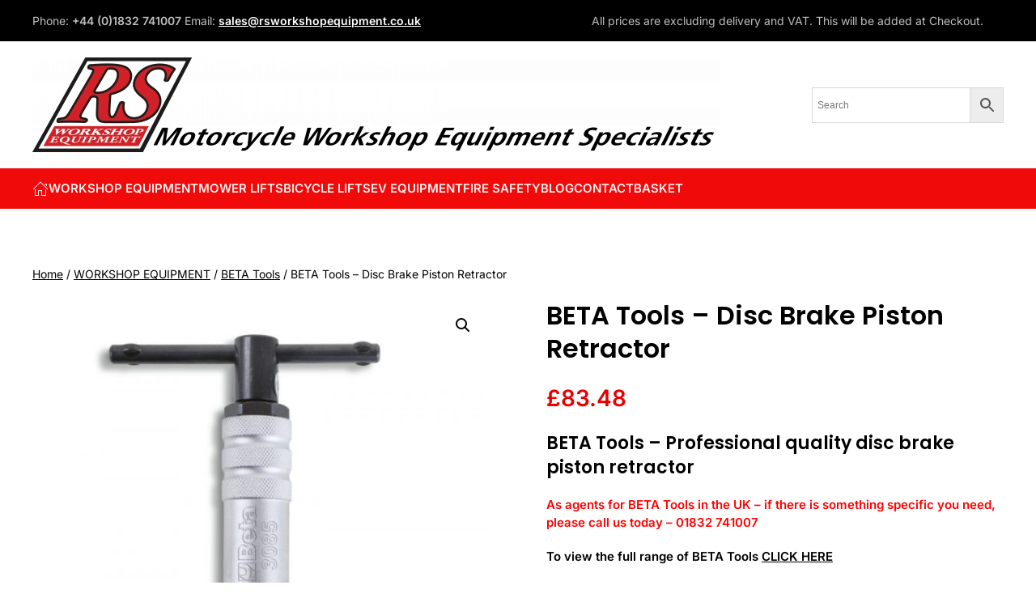

--- FILE ---
content_type: text/html; charset=UTF-8
request_url: https://rsworkshopequipment.com/product/beta-tools-disc-brake-piston-retractor/
body_size: 27654
content:
<!DOCTYPE html>
<html dir="ltr" lang="en-GB" prefix="og: https://ogp.me/ns#">
<head>
<meta charset="UTF-8">
<meta name="viewport" content="width=device-width, initial-scale=1">
<link rel="icon" href="/wp-content/uploads/2023/02/favicon.png" sizes="any">
<link rel="apple-touch-icon" href="/wp-content/uploads/2023/02/apple-touch-icon.png">
<title>BETA Tools – Disc Brake Piston Retractor</title>
<!-- All in One SEO 4.9.3 - aioseo.com -->
<meta name="description" content="BETA Tools have been making top quality equipment since 1939, designed specifically for professional technicians for decades. Used by top race teams worldwide." />
<meta name="robots" content="max-image-preview:large" />
<link rel="canonical" href="https://rsworkshopequipment.com/product/beta-tools-disc-brake-piston-retractor/" />
<meta name="generator" content="All in One SEO (AIOSEO) 4.9.3" />
<meta property="og:locale" content="en_GB" />
<meta property="og:site_name" content="RS Workshop Equipment" />
<meta property="og:type" content="article" />
<meta property="og:title" content="BETA Tools – Disc Brake Piston Retractor" />
<meta property="og:description" content="BETA Tools have been making top quality equipment since 1939, designed specifically for professional technicians for decades. Used by top race teams worldwide." />
<meta property="og:url" content="https://rsworkshopequipment.com/product/beta-tools-disc-brake-piston-retractor/" />
<meta property="og:image" content="https://rsworkshopequipment.com/wp-content/uploads/2023/11/facebook-social.png" />
<meta property="og:image:secure_url" content="https://rsworkshopequipment.com/wp-content/uploads/2023/11/facebook-social.png" />
<meta property="og:image:width" content="1200" />
<meta property="og:image:height" content="630" />
<meta property="article:published_time" content="2023-09-28T14:27:20+00:00" />
<meta property="article:modified_time" content="2025-05-18T09:38:22+00:00" />
<meta name="twitter:card" content="summary_large_image" />
<meta name="twitter:title" content="BETA Tools – Disc Brake Piston Retractor" />
<meta name="twitter:description" content="BETA Tools have been making top quality equipment since 1939, designed specifically for professional technicians for decades. Used by top race teams worldwide." />
<meta name="twitter:image" content="https://rsworkshopequipment.com/wp-content/uploads/2023/11/facebook-social.png" />
<script type="application/ld+json" class="aioseo-schema">
{"@context":"https:\/\/schema.org","@graph":[{"@type":"BreadcrumbList","@id":"https:\/\/rsworkshopequipment.com\/product\/beta-tools-disc-brake-piston-retractor\/#breadcrumblist","itemListElement":[{"@type":"ListItem","@id":"https:\/\/rsworkshopequipment.com#listItem","position":1,"name":"Home","item":"https:\/\/rsworkshopequipment.com","nextItem":{"@type":"ListItem","@id":"https:\/\/rsworkshopequipment.com\/shop\/#listItem","name":"Shop"}},{"@type":"ListItem","@id":"https:\/\/rsworkshopequipment.com\/shop\/#listItem","position":2,"name":"Shop","item":"https:\/\/rsworkshopequipment.com\/shop\/","nextItem":{"@type":"ListItem","@id":"https:\/\/rsworkshopequipment.com\/product-category\/workshop-equipment\/#listItem","name":"WORKSHOP EQUIPMENT"},"previousItem":{"@type":"ListItem","@id":"https:\/\/rsworkshopequipment.com#listItem","name":"Home"}},{"@type":"ListItem","@id":"https:\/\/rsworkshopequipment.com\/product-category\/workshop-equipment\/#listItem","position":3,"name":"WORKSHOP EQUIPMENT","item":"https:\/\/rsworkshopequipment.com\/product-category\/workshop-equipment\/","nextItem":{"@type":"ListItem","@id":"https:\/\/rsworkshopequipment.com\/product-category\/workshop-equipment\/beta-tools\/#listItem","name":"BETA Tools"},"previousItem":{"@type":"ListItem","@id":"https:\/\/rsworkshopequipment.com\/shop\/#listItem","name":"Shop"}},{"@type":"ListItem","@id":"https:\/\/rsworkshopequipment.com\/product-category\/workshop-equipment\/beta-tools\/#listItem","position":4,"name":"BETA Tools","item":"https:\/\/rsworkshopequipment.com\/product-category\/workshop-equipment\/beta-tools\/","nextItem":{"@type":"ListItem","@id":"https:\/\/rsworkshopequipment.com\/product\/beta-tools-disc-brake-piston-retractor\/#listItem","name":"BETA Tools &#8211; Disc Brake Piston Retractor"},"previousItem":{"@type":"ListItem","@id":"https:\/\/rsworkshopequipment.com\/product-category\/workshop-equipment\/#listItem","name":"WORKSHOP EQUIPMENT"}},{"@type":"ListItem","@id":"https:\/\/rsworkshopequipment.com\/product\/beta-tools-disc-brake-piston-retractor\/#listItem","position":5,"name":"BETA Tools &#8211; Disc Brake Piston Retractor","previousItem":{"@type":"ListItem","@id":"https:\/\/rsworkshopequipment.com\/product-category\/workshop-equipment\/beta-tools\/#listItem","name":"BETA Tools"}}]},{"@type":"Organization","@id":"https:\/\/rsworkshopequipment.com\/#organization","name":"RS Workshop Equipment","description":"RS Motorcycle Workshop Equipment","url":"https:\/\/rsworkshopequipment.com\/","telephone":"+441832741007","logo":{"@type":"ImageObject","url":"https:\/\/rsworkshopequipment.com\/wp-content\/uploads\/2023\/01\/RSWE_weblogostrap.jpg","@id":"https:\/\/rsworkshopequipment.com\/product\/beta-tools-disc-brake-piston-retractor\/#organizationLogo","width":1000,"height":162,"caption":"RSWE_weblogo+strap"},"image":{"@id":"https:\/\/rsworkshopequipment.com\/product\/beta-tools-disc-brake-piston-retractor\/#organizationLogo"}},{"@type":"WebPage","@id":"https:\/\/rsworkshopequipment.com\/product\/beta-tools-disc-brake-piston-retractor\/#webpage","url":"https:\/\/rsworkshopequipment.com\/product\/beta-tools-disc-brake-piston-retractor\/","name":"BETA Tools \u2013 Disc Brake Piston Retractor","description":"BETA Tools have been making top quality equipment since 1939, designed specifically for professional technicians for decades. Used by top race teams worldwide.","inLanguage":"en-GB","isPartOf":{"@id":"https:\/\/rsworkshopequipment.com\/#website"},"breadcrumb":{"@id":"https:\/\/rsworkshopequipment.com\/product\/beta-tools-disc-brake-piston-retractor\/#breadcrumblist"},"image":{"@type":"ImageObject","url":"https:\/\/rsworkshopequipment.com\/wp-content\/uploads\/2023\/09\/3085-Brake-Piston-Press.jpg","@id":"https:\/\/rsworkshopequipment.com\/product\/beta-tools-disc-brake-piston-retractor\/#mainImage","width":800,"height":753,"caption":"BETA Disc Brake Piston Retractor"},"primaryImageOfPage":{"@id":"https:\/\/rsworkshopequipment.com\/product\/beta-tools-disc-brake-piston-retractor\/#mainImage"},"datePublished":"2023-09-28T14:27:20+00:00","dateModified":"2025-05-18T09:38:22+00:00"},{"@type":"WebSite","@id":"https:\/\/rsworkshopequipment.com\/#website","url":"https:\/\/rsworkshopequipment.com\/","name":"RS Workshop Equipment","description":"RS Motorcycle Workshop Equipment","inLanguage":"en-GB","publisher":{"@id":"https:\/\/rsworkshopequipment.com\/#organization"}}]}
</script>
<!-- All in One SEO -->
<link rel="alternate" type="application/rss+xml" title="RS Workshop Equipment &raquo; Feed" href="https://rsworkshopequipment.com/feed/" />
<link rel="alternate" type="application/rss+xml" title="RS Workshop Equipment &raquo; Comments Feed" href="https://rsworkshopequipment.com/comments/feed/" />
<link rel="alternate" type="application/rss+xml" title="RS Workshop Equipment &raquo; BETA Tools &#8211; Disc Brake Piston Retractor Comments Feed" href="https://rsworkshopequipment.com/product/beta-tools-disc-brake-piston-retractor/feed/" />
<link rel="alternate" title="oEmbed (JSON)" type="application/json+oembed" href="https://rsworkshopequipment.com/wp-json/oembed/1.0/embed?url=https%3A%2F%2Frsworkshopequipment.com%2Fproduct%2Fbeta-tools-disc-brake-piston-retractor%2F" />
<link rel="alternate" title="oEmbed (XML)" type="text/xml+oembed" href="https://rsworkshopequipment.com/wp-json/oembed/1.0/embed?url=https%3A%2F%2Frsworkshopequipment.com%2Fproduct%2Fbeta-tools-disc-brake-piston-retractor%2F&#038;format=xml" />
<!-- This site uses the Google Analytics by MonsterInsights plugin v9.11.1 - Using Analytics tracking - https://www.monsterinsights.com/ -->
<script src="//www.googletagmanager.com/gtag/js?id=G-6EYRE4CC01"  data-cfasync="false" data-wpfc-render="false" type="text/javascript" async></script>
<script data-cfasync="false" data-wpfc-render="false" type="text/javascript">
var mi_version = '9.11.1';
var mi_track_user = true;
var mi_no_track_reason = '';
var MonsterInsightsDefaultLocations = {"page_location":"https:\/\/rsworkshopequipment.com\/product\/beta-tools-disc-brake-piston-retractor\/","page_referrer":"https:\/\/rsworkshopequipment.com\/product-tag\/retractor\/"};
if ( typeof MonsterInsightsPrivacyGuardFilter === 'function' ) {
var MonsterInsightsLocations = (typeof MonsterInsightsExcludeQuery === 'object') ? MonsterInsightsPrivacyGuardFilter( MonsterInsightsExcludeQuery ) : MonsterInsightsPrivacyGuardFilter( MonsterInsightsDefaultLocations );
} else {
var MonsterInsightsLocations = (typeof MonsterInsightsExcludeQuery === 'object') ? MonsterInsightsExcludeQuery : MonsterInsightsDefaultLocations;
}
var disableStrs = [
'ga-disable-G-6EYRE4CC01',
];
/* Function to detect opted out users */
function __gtagTrackerIsOptedOut() {
for (var index = 0; index < disableStrs.length; index++) {
if (document.cookie.indexOf(disableStrs[index] + '=true') > -1) {
return true;
}
}
return false;
}
/* Disable tracking if the opt-out cookie exists. */
if (__gtagTrackerIsOptedOut()) {
for (var index = 0; index < disableStrs.length; index++) {
window[disableStrs[index]] = true;
}
}
/* Opt-out function */
function __gtagTrackerOptout() {
for (var index = 0; index < disableStrs.length; index++) {
document.cookie = disableStrs[index] + '=true; expires=Thu, 31 Dec 2099 23:59:59 UTC; path=/';
window[disableStrs[index]] = true;
}
}
if ('undefined' === typeof gaOptout) {
function gaOptout() {
__gtagTrackerOptout();
}
}
window.dataLayer = window.dataLayer || [];
window.MonsterInsightsDualTracker = {
helpers: {},
trackers: {},
};
if (mi_track_user) {
function __gtagDataLayer() {
dataLayer.push(arguments);
}
function __gtagTracker(type, name, parameters) {
if (!parameters) {
parameters = {};
}
if (parameters.send_to) {
__gtagDataLayer.apply(null, arguments);
return;
}
if (type === 'event') {
parameters.send_to = monsterinsights_frontend.v4_id;
var hookName = name;
if (typeof parameters['event_category'] !== 'undefined') {
hookName = parameters['event_category'] + ':' + name;
}
if (typeof MonsterInsightsDualTracker.trackers[hookName] !== 'undefined') {
MonsterInsightsDualTracker.trackers[hookName](parameters);
} else {
__gtagDataLayer('event', name, parameters);
}
} else {
__gtagDataLayer.apply(null, arguments);
}
}
__gtagTracker('js', new Date());
__gtagTracker('set', {
'developer_id.dZGIzZG': true,
});
if ( MonsterInsightsLocations.page_location ) {
__gtagTracker('set', MonsterInsightsLocations);
}
__gtagTracker('config', 'G-6EYRE4CC01', {"forceSSL":"true","link_attribution":"true"} );
window.gtag = __gtagTracker;										(function () {
/* https://developers.google.com/analytics/devguides/collection/analyticsjs/ */
/* ga and __gaTracker compatibility shim. */
var noopfn = function () {
return null;
};
var newtracker = function () {
return new Tracker();
};
var Tracker = function () {
return null;
};
var p = Tracker.prototype;
p.get = noopfn;
p.set = noopfn;
p.send = function () {
var args = Array.prototype.slice.call(arguments);
args.unshift('send');
__gaTracker.apply(null, args);
};
var __gaTracker = function () {
var len = arguments.length;
if (len === 0) {
return;
}
var f = arguments[len - 1];
if (typeof f !== 'object' || f === null || typeof f.hitCallback !== 'function') {
if ('send' === arguments[0]) {
var hitConverted, hitObject = false, action;
if ('event' === arguments[1]) {
if ('undefined' !== typeof arguments[3]) {
hitObject = {
'eventAction': arguments[3],
'eventCategory': arguments[2],
'eventLabel': arguments[4],
'value': arguments[5] ? arguments[5] : 1,
}
}
}
if ('pageview' === arguments[1]) {
if ('undefined' !== typeof arguments[2]) {
hitObject = {
'eventAction': 'page_view',
'page_path': arguments[2],
}
}
}
if (typeof arguments[2] === 'object') {
hitObject = arguments[2];
}
if (typeof arguments[5] === 'object') {
Object.assign(hitObject, arguments[5]);
}
if ('undefined' !== typeof arguments[1].hitType) {
hitObject = arguments[1];
if ('pageview' === hitObject.hitType) {
hitObject.eventAction = 'page_view';
}
}
if (hitObject) {
action = 'timing' === arguments[1].hitType ? 'timing_complete' : hitObject.eventAction;
hitConverted = mapArgs(hitObject);
__gtagTracker('event', action, hitConverted);
}
}
return;
}
function mapArgs(args) {
var arg, hit = {};
var gaMap = {
'eventCategory': 'event_category',
'eventAction': 'event_action',
'eventLabel': 'event_label',
'eventValue': 'event_value',
'nonInteraction': 'non_interaction',
'timingCategory': 'event_category',
'timingVar': 'name',
'timingValue': 'value',
'timingLabel': 'event_label',
'page': 'page_path',
'location': 'page_location',
'title': 'page_title',
'referrer' : 'page_referrer',
};
for (arg in args) {
if (!(!args.hasOwnProperty(arg) || !gaMap.hasOwnProperty(arg))) {
hit[gaMap[arg]] = args[arg];
} else {
hit[arg] = args[arg];
}
}
return hit;
}
try {
f.hitCallback();
} catch (ex) {
}
};
__gaTracker.create = newtracker;
__gaTracker.getByName = newtracker;
__gaTracker.getAll = function () {
return [];
};
__gaTracker.remove = noopfn;
__gaTracker.loaded = true;
window['__gaTracker'] = __gaTracker;
})();
} else {
console.log("");
(function () {
function __gtagTracker() {
return null;
}
window['__gtagTracker'] = __gtagTracker;
window['gtag'] = __gtagTracker;
})();
}
</script>
<!-- / Google Analytics by MonsterInsights -->
<style id='wp-img-auto-sizes-contain-inline-css' type='text/css'>
img:is([sizes=auto i],[sizes^="auto," i]){contain-intrinsic-size:3000px 1500px}
/*# sourceURL=wp-img-auto-sizes-contain-inline-css */
</style>
<style id='wp-emoji-styles-inline-css' type='text/css'>
img.wp-smiley, img.emoji {
display: inline !important;
border: none !important;
box-shadow: none !important;
height: 1em !important;
width: 1em !important;
margin: 0 0.07em !important;
vertical-align: -0.1em !important;
background: none !important;
padding: 0 !important;
}
/*# sourceURL=wp-emoji-styles-inline-css */
</style>
<style id='wp-block-library-inline-css' type='text/css'>
:root{--wp-block-synced-color:#7a00df;--wp-block-synced-color--rgb:122,0,223;--wp-bound-block-color:var(--wp-block-synced-color);--wp-editor-canvas-background:#ddd;--wp-admin-theme-color:#007cba;--wp-admin-theme-color--rgb:0,124,186;--wp-admin-theme-color-darker-10:#006ba1;--wp-admin-theme-color-darker-10--rgb:0,107,160.5;--wp-admin-theme-color-darker-20:#005a87;--wp-admin-theme-color-darker-20--rgb:0,90,135;--wp-admin-border-width-focus:2px}@media (min-resolution:192dpi){:root{--wp-admin-border-width-focus:1.5px}}.wp-element-button{cursor:pointer}:root .has-very-light-gray-background-color{background-color:#eee}:root .has-very-dark-gray-background-color{background-color:#313131}:root .has-very-light-gray-color{color:#eee}:root .has-very-dark-gray-color{color:#313131}:root .has-vivid-green-cyan-to-vivid-cyan-blue-gradient-background{background:linear-gradient(135deg,#00d084,#0693e3)}:root .has-purple-crush-gradient-background{background:linear-gradient(135deg,#34e2e4,#4721fb 50%,#ab1dfe)}:root .has-hazy-dawn-gradient-background{background:linear-gradient(135deg,#faaca8,#dad0ec)}:root .has-subdued-olive-gradient-background{background:linear-gradient(135deg,#fafae1,#67a671)}:root .has-atomic-cream-gradient-background{background:linear-gradient(135deg,#fdd79a,#004a59)}:root .has-nightshade-gradient-background{background:linear-gradient(135deg,#330968,#31cdcf)}:root .has-midnight-gradient-background{background:linear-gradient(135deg,#020381,#2874fc)}:root{--wp--preset--font-size--normal:16px;--wp--preset--font-size--huge:42px}.has-regular-font-size{font-size:1em}.has-larger-font-size{font-size:2.625em}.has-normal-font-size{font-size:var(--wp--preset--font-size--normal)}.has-huge-font-size{font-size:var(--wp--preset--font-size--huge)}.has-text-align-center{text-align:center}.has-text-align-left{text-align:left}.has-text-align-right{text-align:right}.has-fit-text{white-space:nowrap!important}#end-resizable-editor-section{display:none}.aligncenter{clear:both}.items-justified-left{justify-content:flex-start}.items-justified-center{justify-content:center}.items-justified-right{justify-content:flex-end}.items-justified-space-between{justify-content:space-between}.screen-reader-text{border:0;clip-path:inset(50%);height:1px;margin:-1px;overflow:hidden;padding:0;position:absolute;width:1px;word-wrap:normal!important}.screen-reader-text:focus{background-color:#ddd;clip-path:none;color:#444;display:block;font-size:1em;height:auto;left:5px;line-height:normal;padding:15px 23px 14px;text-decoration:none;top:5px;width:auto;z-index:100000}html :where(.has-border-color){border-style:solid}html :where([style*=border-top-color]){border-top-style:solid}html :where([style*=border-right-color]){border-right-style:solid}html :where([style*=border-bottom-color]){border-bottom-style:solid}html :where([style*=border-left-color]){border-left-style:solid}html :where([style*=border-width]){border-style:solid}html :where([style*=border-top-width]){border-top-style:solid}html :where([style*=border-right-width]){border-right-style:solid}html :where([style*=border-bottom-width]){border-bottom-style:solid}html :where([style*=border-left-width]){border-left-style:solid}html :where(img[class*=wp-image-]){height:auto;max-width:100%}:where(figure){margin:0 0 1em}html :where(.is-position-sticky){--wp-admin--admin-bar--position-offset:var(--wp-admin--admin-bar--height,0px)}@media screen and (max-width:600px){html :where(.is-position-sticky){--wp-admin--admin-bar--position-offset:0px}}
/*# sourceURL=wp-block-library-inline-css */
</style><style id='global-styles-inline-css' type='text/css'>
:root{--wp--preset--aspect-ratio--square: 1;--wp--preset--aspect-ratio--4-3: 4/3;--wp--preset--aspect-ratio--3-4: 3/4;--wp--preset--aspect-ratio--3-2: 3/2;--wp--preset--aspect-ratio--2-3: 2/3;--wp--preset--aspect-ratio--16-9: 16/9;--wp--preset--aspect-ratio--9-16: 9/16;--wp--preset--color--black: #000000;--wp--preset--color--cyan-bluish-gray: #abb8c3;--wp--preset--color--white: #ffffff;--wp--preset--color--pale-pink: #f78da7;--wp--preset--color--vivid-red: #cf2e2e;--wp--preset--color--luminous-vivid-orange: #ff6900;--wp--preset--color--luminous-vivid-amber: #fcb900;--wp--preset--color--light-green-cyan: #7bdcb5;--wp--preset--color--vivid-green-cyan: #00d084;--wp--preset--color--pale-cyan-blue: #8ed1fc;--wp--preset--color--vivid-cyan-blue: #0693e3;--wp--preset--color--vivid-purple: #9b51e0;--wp--preset--gradient--vivid-cyan-blue-to-vivid-purple: linear-gradient(135deg,rgb(6,147,227) 0%,rgb(155,81,224) 100%);--wp--preset--gradient--light-green-cyan-to-vivid-green-cyan: linear-gradient(135deg,rgb(122,220,180) 0%,rgb(0,208,130) 100%);--wp--preset--gradient--luminous-vivid-amber-to-luminous-vivid-orange: linear-gradient(135deg,rgb(252,185,0) 0%,rgb(255,105,0) 100%);--wp--preset--gradient--luminous-vivid-orange-to-vivid-red: linear-gradient(135deg,rgb(255,105,0) 0%,rgb(207,46,46) 100%);--wp--preset--gradient--very-light-gray-to-cyan-bluish-gray: linear-gradient(135deg,rgb(238,238,238) 0%,rgb(169,184,195) 100%);--wp--preset--gradient--cool-to-warm-spectrum: linear-gradient(135deg,rgb(74,234,220) 0%,rgb(151,120,209) 20%,rgb(207,42,186) 40%,rgb(238,44,130) 60%,rgb(251,105,98) 80%,rgb(254,248,76) 100%);--wp--preset--gradient--blush-light-purple: linear-gradient(135deg,rgb(255,206,236) 0%,rgb(152,150,240) 100%);--wp--preset--gradient--blush-bordeaux: linear-gradient(135deg,rgb(254,205,165) 0%,rgb(254,45,45) 50%,rgb(107,0,62) 100%);--wp--preset--gradient--luminous-dusk: linear-gradient(135deg,rgb(255,203,112) 0%,rgb(199,81,192) 50%,rgb(65,88,208) 100%);--wp--preset--gradient--pale-ocean: linear-gradient(135deg,rgb(255,245,203) 0%,rgb(182,227,212) 50%,rgb(51,167,181) 100%);--wp--preset--gradient--electric-grass: linear-gradient(135deg,rgb(202,248,128) 0%,rgb(113,206,126) 100%);--wp--preset--gradient--midnight: linear-gradient(135deg,rgb(2,3,129) 0%,rgb(40,116,252) 100%);--wp--preset--font-size--small: 13px;--wp--preset--font-size--medium: 20px;--wp--preset--font-size--large: 36px;--wp--preset--font-size--x-large: 42px;--wp--preset--spacing--20: 0.44rem;--wp--preset--spacing--30: 0.67rem;--wp--preset--spacing--40: 1rem;--wp--preset--spacing--50: 1.5rem;--wp--preset--spacing--60: 2.25rem;--wp--preset--spacing--70: 3.38rem;--wp--preset--spacing--80: 5.06rem;--wp--preset--shadow--natural: 6px 6px 9px rgba(0, 0, 0, 0.2);--wp--preset--shadow--deep: 12px 12px 50px rgba(0, 0, 0, 0.4);--wp--preset--shadow--sharp: 6px 6px 0px rgba(0, 0, 0, 0.2);--wp--preset--shadow--outlined: 6px 6px 0px -3px rgb(255, 255, 255), 6px 6px rgb(0, 0, 0);--wp--preset--shadow--crisp: 6px 6px 0px rgb(0, 0, 0);}:where(.is-layout-flex){gap: 0.5em;}:where(.is-layout-grid){gap: 0.5em;}body .is-layout-flex{display: flex;}.is-layout-flex{flex-wrap: wrap;align-items: center;}.is-layout-flex > :is(*, div){margin: 0;}body .is-layout-grid{display: grid;}.is-layout-grid > :is(*, div){margin: 0;}:where(.wp-block-columns.is-layout-flex){gap: 2em;}:where(.wp-block-columns.is-layout-grid){gap: 2em;}:where(.wp-block-post-template.is-layout-flex){gap: 1.25em;}:where(.wp-block-post-template.is-layout-grid){gap: 1.25em;}.has-black-color{color: var(--wp--preset--color--black) !important;}.has-cyan-bluish-gray-color{color: var(--wp--preset--color--cyan-bluish-gray) !important;}.has-white-color{color: var(--wp--preset--color--white) !important;}.has-pale-pink-color{color: var(--wp--preset--color--pale-pink) !important;}.has-vivid-red-color{color: var(--wp--preset--color--vivid-red) !important;}.has-luminous-vivid-orange-color{color: var(--wp--preset--color--luminous-vivid-orange) !important;}.has-luminous-vivid-amber-color{color: var(--wp--preset--color--luminous-vivid-amber) !important;}.has-light-green-cyan-color{color: var(--wp--preset--color--light-green-cyan) !important;}.has-vivid-green-cyan-color{color: var(--wp--preset--color--vivid-green-cyan) !important;}.has-pale-cyan-blue-color{color: var(--wp--preset--color--pale-cyan-blue) !important;}.has-vivid-cyan-blue-color{color: var(--wp--preset--color--vivid-cyan-blue) !important;}.has-vivid-purple-color{color: var(--wp--preset--color--vivid-purple) !important;}.has-black-background-color{background-color: var(--wp--preset--color--black) !important;}.has-cyan-bluish-gray-background-color{background-color: var(--wp--preset--color--cyan-bluish-gray) !important;}.has-white-background-color{background-color: var(--wp--preset--color--white) !important;}.has-pale-pink-background-color{background-color: var(--wp--preset--color--pale-pink) !important;}.has-vivid-red-background-color{background-color: var(--wp--preset--color--vivid-red) !important;}.has-luminous-vivid-orange-background-color{background-color: var(--wp--preset--color--luminous-vivid-orange) !important;}.has-luminous-vivid-amber-background-color{background-color: var(--wp--preset--color--luminous-vivid-amber) !important;}.has-light-green-cyan-background-color{background-color: var(--wp--preset--color--light-green-cyan) !important;}.has-vivid-green-cyan-background-color{background-color: var(--wp--preset--color--vivid-green-cyan) !important;}.has-pale-cyan-blue-background-color{background-color: var(--wp--preset--color--pale-cyan-blue) !important;}.has-vivid-cyan-blue-background-color{background-color: var(--wp--preset--color--vivid-cyan-blue) !important;}.has-vivid-purple-background-color{background-color: var(--wp--preset--color--vivid-purple) !important;}.has-black-border-color{border-color: var(--wp--preset--color--black) !important;}.has-cyan-bluish-gray-border-color{border-color: var(--wp--preset--color--cyan-bluish-gray) !important;}.has-white-border-color{border-color: var(--wp--preset--color--white) !important;}.has-pale-pink-border-color{border-color: var(--wp--preset--color--pale-pink) !important;}.has-vivid-red-border-color{border-color: var(--wp--preset--color--vivid-red) !important;}.has-luminous-vivid-orange-border-color{border-color: var(--wp--preset--color--luminous-vivid-orange) !important;}.has-luminous-vivid-amber-border-color{border-color: var(--wp--preset--color--luminous-vivid-amber) !important;}.has-light-green-cyan-border-color{border-color: var(--wp--preset--color--light-green-cyan) !important;}.has-vivid-green-cyan-border-color{border-color: var(--wp--preset--color--vivid-green-cyan) !important;}.has-pale-cyan-blue-border-color{border-color: var(--wp--preset--color--pale-cyan-blue) !important;}.has-vivid-cyan-blue-border-color{border-color: var(--wp--preset--color--vivid-cyan-blue) !important;}.has-vivid-purple-border-color{border-color: var(--wp--preset--color--vivid-purple) !important;}.has-vivid-cyan-blue-to-vivid-purple-gradient-background{background: var(--wp--preset--gradient--vivid-cyan-blue-to-vivid-purple) !important;}.has-light-green-cyan-to-vivid-green-cyan-gradient-background{background: var(--wp--preset--gradient--light-green-cyan-to-vivid-green-cyan) !important;}.has-luminous-vivid-amber-to-luminous-vivid-orange-gradient-background{background: var(--wp--preset--gradient--luminous-vivid-amber-to-luminous-vivid-orange) !important;}.has-luminous-vivid-orange-to-vivid-red-gradient-background{background: var(--wp--preset--gradient--luminous-vivid-orange-to-vivid-red) !important;}.has-very-light-gray-to-cyan-bluish-gray-gradient-background{background: var(--wp--preset--gradient--very-light-gray-to-cyan-bluish-gray) !important;}.has-cool-to-warm-spectrum-gradient-background{background: var(--wp--preset--gradient--cool-to-warm-spectrum) !important;}.has-blush-light-purple-gradient-background{background: var(--wp--preset--gradient--blush-light-purple) !important;}.has-blush-bordeaux-gradient-background{background: var(--wp--preset--gradient--blush-bordeaux) !important;}.has-luminous-dusk-gradient-background{background: var(--wp--preset--gradient--luminous-dusk) !important;}.has-pale-ocean-gradient-background{background: var(--wp--preset--gradient--pale-ocean) !important;}.has-electric-grass-gradient-background{background: var(--wp--preset--gradient--electric-grass) !important;}.has-midnight-gradient-background{background: var(--wp--preset--gradient--midnight) !important;}.has-small-font-size{font-size: var(--wp--preset--font-size--small) !important;}.has-medium-font-size{font-size: var(--wp--preset--font-size--medium) !important;}.has-large-font-size{font-size: var(--wp--preset--font-size--large) !important;}.has-x-large-font-size{font-size: var(--wp--preset--font-size--x-large) !important;}
/*# sourceURL=global-styles-inline-css */
</style>
<style id='classic-theme-styles-inline-css' type='text/css'>
/*! This file is auto-generated */
.wp-block-button__link{color:#fff;background-color:#32373c;border-radius:9999px;box-shadow:none;text-decoration:none;padding:calc(.667em + 2px) calc(1.333em + 2px);font-size:1.125em}.wp-block-file__button{background:#32373c;color:#fff;text-decoration:none}
/*# sourceURL=/wp-includes/css/classic-themes.min.css */
</style>
<!-- <link rel='stylesheet' id='vfb-pro-css' href='https://rsworkshopequipment.com/wp-content/plugins/vfb-pro/public/assets/css/vfb-style.min.css?ver=2019.05.10' type='text/css' media='all' /> -->
<!-- <link rel='stylesheet' id='photoswipe-css' href='https://rsworkshopequipment.com/wp-content/plugins/woocommerce/assets/css/photoswipe/photoswipe.min.css?ver=10.4.3' type='text/css' media='all' /> -->
<!-- <link rel='stylesheet' id='photoswipe-default-skin-css' href='https://rsworkshopequipment.com/wp-content/plugins/woocommerce/assets/css/photoswipe/default-skin/default-skin.min.css?ver=10.4.3' type='text/css' media='all' /> -->
<link rel="stylesheet" type="text/css" href="//rsworkshopequipment.com/wp-content/cache/wpfc-minified/ev0c3si/f92qg.css" media="all"/>
<style id='woocommerce-inline-inline-css' type='text/css'>
.woocommerce form .form-row .required { visibility: visible; }
/*# sourceURL=woocommerce-inline-inline-css */
</style>
<!-- <link rel='stylesheet' id='wt-woocommerce-related-products-css' href='https://rsworkshopequipment.com/wp-content/plugins/wt-woocommerce-related-products/public/css/custom-related-products-public.css?ver=1.7.6' type='text/css' media='all' /> -->
<!-- <link rel='stylesheet' id='aws-style-css' href='https://rsworkshopequipment.com/wp-content/plugins/advanced-woo-search/assets/css/common.min.css?ver=3.51' type='text/css' media='all' /> -->
<!-- <link rel='stylesheet' id='gateway-css' href='https://rsworkshopequipment.com/wp-content/plugins/woocommerce-paypal-payments/modules/ppcp-button/assets/css/gateway.css?ver=3.3.2' type='text/css' media='all' /> -->
<!-- <link href="https://rsworkshopequipment.com/wp-content/themes/yootheme/css/theme.1.css?ver=1734623188" rel="stylesheet"> -->
<link rel="stylesheet" type="text/css" href="//rsworkshopequipment.com/wp-content/cache/wpfc-minified/qm4yzzqg/g1qho.css" media="all"/>
<script type="text/javascript" src="https://rsworkshopequipment.com/wp-content/plugins/google-analytics-for-wordpress/assets/js/frontend-gtag.min.js?ver=9.11.1" id="monsterinsights-frontend-script-js" async="async" data-wp-strategy="async"></script>
<script data-cfasync="false" data-wpfc-render="false" type="text/javascript" id='monsterinsights-frontend-script-js-extra'>/* <![CDATA[ */
var monsterinsights_frontend = {"js_events_tracking":"true","download_extensions":"doc,pdf,ppt,zip,xls,docx,pptx,xlsx","inbound_paths":"[{\"path\":\"\\\/go\\\/\",\"label\":\"affiliate\"},{\"path\":\"\\\/recommend\\\/\",\"label\":\"affiliate\"}]","home_url":"https:\/\/rsworkshopequipment.com","hash_tracking":"false","v4_id":"G-6EYRE4CC01"};/* ]]> */
</script>
<script type="text/javascript" src="https://rsworkshopequipment.com/wp-includes/js/jquery/jquery.min.js?ver=3.7.1" id="jquery-core-js"></script>
<script type="text/javascript" src="https://rsworkshopequipment.com/wp-includes/js/jquery/jquery-migrate.min.js?ver=3.4.1" id="jquery-migrate-js"></script>
<script type="text/javascript" src="https://rsworkshopequipment.com/wp-content/plugins/woocommerce/assets/js/jquery-blockui/jquery.blockUI.min.js?ver=2.7.0-wc.10.4.3" id="wc-jquery-blockui-js" defer="defer" data-wp-strategy="defer"></script>
<script type="text/javascript" id="wc-add-to-cart-js-extra">
/* <![CDATA[ */
var wc_add_to_cart_params = {"ajax_url":"/wp-admin/admin-ajax.php","wc_ajax_url":"/?wc-ajax=%%endpoint%%","i18n_view_cart":"View basket","cart_url":"https://rsworkshopequipment.com/cart/","is_cart":"","cart_redirect_after_add":"no"};
//# sourceURL=wc-add-to-cart-js-extra
/* ]]> */
</script>
<script type="text/javascript" src="https://rsworkshopequipment.com/wp-content/plugins/woocommerce/assets/js/frontend/add-to-cart.min.js?ver=10.4.3" id="wc-add-to-cart-js" defer="defer" data-wp-strategy="defer"></script>
<script type="text/javascript" src="https://rsworkshopequipment.com/wp-content/plugins/woocommerce/assets/js/zoom/jquery.zoom.min.js?ver=1.7.21-wc.10.4.3" id="wc-zoom-js" defer="defer" data-wp-strategy="defer"></script>
<script type="text/javascript" src="https://rsworkshopequipment.com/wp-content/plugins/woocommerce/assets/js/flexslider/jquery.flexslider.min.js?ver=2.7.2-wc.10.4.3" id="wc-flexslider-js" defer="defer" data-wp-strategy="defer"></script>
<script type="text/javascript" src="https://rsworkshopequipment.com/wp-content/plugins/woocommerce/assets/js/photoswipe/photoswipe.min.js?ver=4.1.1-wc.10.4.3" id="wc-photoswipe-js" defer="defer" data-wp-strategy="defer"></script>
<script type="text/javascript" src="https://rsworkshopequipment.com/wp-content/plugins/woocommerce/assets/js/photoswipe/photoswipe-ui-default.min.js?ver=4.1.1-wc.10.4.3" id="wc-photoswipe-ui-default-js" defer="defer" data-wp-strategy="defer"></script>
<script type="text/javascript" id="wc-single-product-js-extra">
/* <![CDATA[ */
var wc_single_product_params = {"i18n_required_rating_text":"Please select a rating","i18n_rating_options":["1 of 5 stars","2 of 5 stars","3 of 5 stars","4 of 5 stars","5 of 5 stars"],"i18n_product_gallery_trigger_text":"View full-screen image gallery","review_rating_required":"yes","flexslider":{"rtl":false,"animation":"slide","smoothHeight":true,"directionNav":false,"controlNav":"thumbnails","slideshow":false,"animationSpeed":500,"animationLoop":false,"allowOneSlide":false},"zoom_enabled":"1","zoom_options":[],"photoswipe_enabled":"1","photoswipe_options":{"shareEl":false,"closeOnScroll":false,"history":false,"hideAnimationDuration":0,"showAnimationDuration":0},"flexslider_enabled":"1"};
//# sourceURL=wc-single-product-js-extra
/* ]]> */
</script>
<script type="text/javascript" src="https://rsworkshopequipment.com/wp-content/plugins/woocommerce/assets/js/frontend/single-product.min.js?ver=10.4.3" id="wc-single-product-js" defer="defer" data-wp-strategy="defer"></script>
<script type="text/javascript" src="https://rsworkshopequipment.com/wp-content/plugins/woocommerce/assets/js/js-cookie/js.cookie.min.js?ver=2.1.4-wc.10.4.3" id="wc-js-cookie-js" defer="defer" data-wp-strategy="defer"></script>
<script type="text/javascript" id="woocommerce-js-extra">
/* <![CDATA[ */
var woocommerce_params = {"ajax_url":"/wp-admin/admin-ajax.php","wc_ajax_url":"/?wc-ajax=%%endpoint%%","i18n_password_show":"Show password","i18n_password_hide":"Hide password"};
//# sourceURL=woocommerce-js-extra
/* ]]> */
</script>
<script type="text/javascript" src="https://rsworkshopequipment.com/wp-content/plugins/woocommerce/assets/js/frontend/woocommerce.min.js?ver=10.4.3" id="woocommerce-js" defer="defer" data-wp-strategy="defer"></script>
<script type="text/javascript" src="https://rsworkshopequipment.com/wp-content/plugins/wt-woocommerce-related-products/public/js/custom-related-products-public.js?ver=1.7.6" id="wt-woocommerce-related-products-js"></script>
<script type="text/javascript" id="WCPAY_ASSETS-js-extra">
/* <![CDATA[ */
var wcpayAssets = {"url":"https://rsworkshopequipment.com/wp-content/plugins/woocommerce-payments/dist/"};
//# sourceURL=WCPAY_ASSETS-js-extra
/* ]]> */
</script>
<link rel="https://api.w.org/" href="https://rsworkshopequipment.com/wp-json/" /><link rel="alternate" title="JSON" type="application/json" href="https://rsworkshopequipment.com/wp-json/wp/v2/product/2488" /><link rel="EditURI" type="application/rsd+xml" title="RSD" href="https://rsworkshopequipment.com/xmlrpc.php?rsd" />
<meta name="generator" content="WordPress 6.9" />
<meta name="generator" content="WooCommerce 10.4.3" />
<link rel='shortlink' href='https://rsworkshopequipment.com/?p=2488' />
<!-- HFCM by 99 Robots - Snippet # 1: GTM: Header -->
<!-- Google Tag Manager -->
<script>(function(w,d,s,l,i){w[l]=w[l]||[];w[l].push({'gtm.start':
new Date().getTime(),event:'gtm.js'});var f=d.getElementsByTagName(s)[0],
j=d.createElement(s),dl=l!='dataLayer'?'&l='+l:'';j.async=true;j.src=
'https://www.googletagmanager.com/gtm.js?id='+i+dl;f.parentNode.insertBefore(j,f);
})(window,document,'script','dataLayer','GTM-MVMK2H3');</script>
<!-- End Google Tag Manager -->
<!-- /end HFCM by 99 Robots -->
<!-- HFCM by 99 Robots - Snippet # 3: HTML Header -->
<meta name="google-site-verification" content="1BtZqbRO2-YkIcYnA7-7TDRwiKwIlzToHN9GPI0oeaY" />
<!-- /end HFCM by 99 Robots -->
<!-- Google site verification - Google for WooCommerce -->
<meta name="google-site-verification" content="X3A-w7nCWgl3904eEKYNfib0nCH17fH1mykC17XyO7k" />
<noscript><style>.woocommerce-product-gallery{ opacity: 1 !important; }</style></noscript>
<script src="https://rsworkshopequipment.com/wp-content/themes/yootheme/packages/theme-cookie/app/cookie.min.js?ver=4.3.10" defer></script>
<script src="https://rsworkshopequipment.com/wp-content/themes/yootheme/vendor/assets/uikit/dist/js/uikit.min.js?ver=4.3.10"></script>
<script src="https://rsworkshopequipment.com/wp-content/themes/yootheme/vendor/assets/uikit/dist/js/uikit-icons-line-gallery.min.js?ver=4.3.10"></script>
<script src="https://rsworkshopequipment.com/wp-content/themes/yootheme/js/theme.js?ver=4.3.10"></script>
<script>window.yootheme ||= {}; var $theme = yootheme.theme = {"i18n":{"close":{"label":"Close"},"totop":{"label":"Back to top"},"marker":{"label":"Open"},"navbarToggleIcon":{"label":"Open menu"},"paginationPrevious":{"label":"Previous page"},"paginationNext":{"label":"Next page"},"searchIcon":{"toggle":"Open Search","submit":"Submit Search"},"slider":{"next":"Next slide","previous":"Previous slide","slideX":"Slide %s","slideLabel":"%s of %s"},"slideshow":{"next":"Next slide","previous":"Previous slide","slideX":"Slide %s","slideLabel":"%s of %s"},"lightboxPanel":{"next":"Next slide","previous":"Previous slide","slideLabel":"%s of %s","close":"Close"}},"cookie":{"mode":"notification","template":"<div class=\"tm-cookie-banner uk-section uk-section-xsmall uk-section-muted uk-position-bottom uk-position-fixed\">\n        <div class=\"uk-container uk-container-expand uk-text-center\">\n\n            <p>By using this website, you agree to the use of cookies as described in our <a href=\"https:\/\/rsworkshopequipment.com\/privacy-policy\/\">Privacy Policy<\/a>.<\/p>\n                            <button type=\"button\" class=\"js-accept uk-close uk-position-center-right uk-position-medium\" data-uk-close data-uk-toggle=\"target: !.uk-section; animation: true\"><\/button>\n            \n            \n        <\/div>\n    <\/div>","position":"bottom"}};</script>
<style type="text/css" id="wp-custom-css">
.uk-width-1-5\@l {
width: 1%;
}
.tm-sidebar {
min-width: 20px;
}		</style>
<!-- <link rel='stylesheet' id='wc-blocks-style-css' href='https://rsworkshopequipment.com/wp-content/plugins/woocommerce/assets/client/blocks/wc-blocks.css?ver=wc-10.4.3' type='text/css' media='all' /> -->
<link rel="stylesheet" type="text/css" href="//rsworkshopequipment.com/wp-content/cache/wpfc-minified/2zafmpec/f92ek.css" media="all"/>
</head>
<body class="wp-singular product-template-default single single-product postid-2488 wp-custom-logo wp-theme-yootheme  theme-yootheme woocommerce woocommerce-page woocommerce-no-js">
<div class="uk-hidden-visually uk-notification uk-notification-top-left uk-width-auto">
<div class="uk-notification-message">
<a href="#tm-main">Skip to main content</a>
</div>
</div>
<div class="tm-page">
<header class="tm-header-mobile uk-hidden@s">
<div uk-sticky cls-active="uk-navbar-sticky" sel-target=".uk-navbar-container">
<div class="uk-navbar-container">
<div class="uk-container uk-container-expand">
<nav class="uk-navbar" uk-navbar="{&quot;align&quot;:&quot;left&quot;,&quot;container&quot;:&quot;.tm-header-mobile &gt; [uk-sticky]&quot;,&quot;boundary&quot;:&quot;.tm-header-mobile .uk-navbar-container&quot;}">
<div class="uk-navbar-left">
<a href="https://rsworkshopequipment.com/" aria-label="Back to home" class="uk-logo uk-navbar-item">
<picture>
<source type="image/webp" srcset="/wp-content/themes/yootheme/cache/b1/RSWorkshopEquipment_logoWHITE-b1991a11.webp 240w, /wp-content/themes/yootheme/cache/55/RSWorkshopEquipment_logoWHITE-554b40de.webp 479w, /wp-content/themes/yootheme/cache/4e/RSWorkshopEquipment_logoWHITE-4eb27dd5.webp 480w" sizes="(min-width: 240px) 240px">
<img alt loading="eager" src="/wp-content/themes/yootheme/cache/78/RSWorkshopEquipment_logoWHITE-78ad3254.png" width="240" height="46">
</picture></a>                        
<div class="uk-navbar-item widget widget_search" id="search-2">
<form id="search-0" action="https://rsworkshopequipment.com" method="get" role="search" class="uk-search uk-search-default"><span uk-search-icon></span><input name="s" placeholder="Search" required aria-label="Search" type="search" class="uk-search-input"></form>
</div>
</div>
<div class="uk-navbar-right">
<a uk-toggle href="#tm-dialog-mobile" class="uk-navbar-toggle">
<div uk-navbar-toggle-icon></div>
</a>
</div>
</nav>
</div>
</div>
</div>
<div id="tm-dialog-mobile" uk-offcanvas="container: true; overlay: true" mode="slide" flip>
<div class="uk-offcanvas-bar uk-flex uk-flex-column">
<button class="uk-offcanvas-close uk-close-large" type="button" uk-close uk-toggle="cls: uk-close-large; mode: media; media: @s"></button>
<div class="uk-margin-auto-bottom">
<div class="uk-panel widget widget_nav_menu" id="nav_menu-4">
<ul class="uk-nav uk-nav-default">
<li class="menu-item menu-item-type-custom menu-item-object-custom menu-item-home"><a href="https://rsworkshopequipment.com/"> <span uk-icon="home" class="uk-icon"></span></a></li>
<li class="menu-item menu-item-type-post_type menu-item-object-page menu-item-has-children uk-parent"><a href="https://rsworkshopequipment.com/home/workshop-equipment/"> Workshop Equipment</a>
<ul class="uk-nav-sub">
<li class="menu-item menu-item-type-post_type menu-item-object-page menu-item-has-children uk-parent"><a href="https://rsworkshopequipment.com/motorcycle-lifts/"> MOTORCYCLE LIFTS</a>
<ul>
<li class="menu-item menu-item-type-post_type menu-item-object-page"><a href="https://rsworkshopequipment.com/electric-vehicle-equipment-3/"> LIFT ACCESSORIES</a></li></ul></li>
<li class="menu-item menu-item-type-post_type menu-item-object-page"><a href="https://rsworkshopequipment.com/motorcycle-tyre-changers/"> MOTORCYCLE TYRE CHANGERS</a></li>
<li class="menu-item menu-item-type-post_type menu-item-object-page"><a href="https://rsworkshopequipment.com/motorcycle-wheel-balancers/"> MOTORCYCLE WHEEL BALANCERS</a></li>
<li class="menu-item menu-item-type-post_type menu-item-object-page"><a href="https://rsworkshopequipment.com/motorcycle-mot-equipment/"> MOTORCYCLE MOT EQUIPMENT</a></li>
<li class="menu-item menu-item-type-post_type menu-item-object-page"><a href="https://rsworkshopequipment.com/electric-motorcycle/"> ELECTRIC MOTORCYCLE</a></li>
<li class="menu-item menu-item-type-post_type menu-item-object-page"><a href="https://rsworkshopequipment.com/electric-hybrid-car/"> ELECTRIC / HYBRID CAR</a></li>
<li class="menu-item menu-item-type-post_type menu-item-object-page"><a href="https://rsworkshopequipment.com/motorcycle-diagnostics/"> MOTORCYCLE DIAGNOSTICS</a></li>
<li class="menu-item menu-item-type-post_type menu-item-object-page"><a href="https://rsworkshopequipment.com/motorcycle-paddock-stands-2/"> MOTORCYCLE PADDOCK STANDS</a></li>
<li class="menu-item menu-item-type-post_type menu-item-object-page"><a href="https://rsworkshopequipment.com/home/workshop-equipment/workshop-furniture/"> WORKSHOP FURNITURE</a></li>
<li class="menu-item menu-item-type-post_type menu-item-object-page"><a href="https://rsworkshopequipment.com/beta-tools/"> BETA Tools</a></li>
<li class="menu-item menu-item-type-post_type menu-item-object-page"><a href="https://rsworkshopequipment.com/fume-extraction/"> FUME EXTRACTION</a></li>
<li class="menu-item menu-item-type-post_type menu-item-object-page"><a href="https://rsworkshopequipment.com/vapourblaster/"> VapourBLASTER</a></li>
<li class="menu-item menu-item-type-post_type menu-item-object-page"><a href="https://rsworkshopequipment.com/compressors/"> COMPRESSORS</a></li>
<li class="menu-item menu-item-type-post_type menu-item-object-page"><a href="https://rsworkshopequipment.com/air-oil-delivery/"> AIR &#038; OIL DELIVERY</a></li>
<li class="menu-item menu-item-type-post_type menu-item-object-page"><a href="https://rsworkshopequipment.com/accessories/"> ACCESSORIES</a></li>
<li class="menu-item menu-item-type-post_type menu-item-object-page"><a href="https://rsworkshopequipment.com/service-parts-and-loler/"> SERVICE/CALIBRATION</a></li></ul></li>
<li class="menu-item menu-item-type-post_type menu-item-object-page menu-item-has-children uk-parent"><a href="https://rsworkshopequipment.com/mower-lifts/"> Mower Lifts</a>
<ul class="uk-nav-sub">
<li class="menu-item menu-item-type-post_type menu-item-object-page"><a href="https://rsworkshopequipment.com/two-post-lifts/"> Two Post Lifts</a></li>
<li class="menu-item menu-item-type-post_type menu-item-object-page"><a href="https://rsworkshopequipment.com/single-post-lifts/"> Single Post Lifts</a></li></ul></li>
<li class="menu-item menu-item-type-post_type menu-item-object-page"><a href="https://rsworkshopequipment.com/bicycle-lifts/"> BICYCLE LIFTS</a></li>
<li class="menu-item menu-item-type-post_type menu-item-object-page menu-item-has-children uk-parent"><a href="https://rsworkshopequipment.com/electric-vehicle-equipment-2/"> EV EQUIPMENT</a>
<ul class="uk-nav-sub">
<li class="menu-item menu-item-type-post_type menu-item-object-page"><a href="https://rsworkshopequipment.com/electric-hybrid-car/"> ELECTRIC / HYBRID CAR</a></li>
<li class="menu-item menu-item-type-post_type menu-item-object-page"><a href="https://rsworkshopequipment.com/electric-motorcycle/"> ELECTRIC MOTORCYCLE</a></li></ul></li>
<li class="menu-item menu-item-type-post_type menu-item-object-page"><a href="https://rsworkshopequipment.com/fire-safety-stick/"> FIRE SAFETY</a></li>
<li class="menu-item menu-item-type-post_type menu-item-object-page"><a href="https://rsworkshopequipment.com/blog/"> Blog</a></li>
<li class="menu-item menu-item-type-post_type menu-item-object-page"><a href="https://rsworkshopequipment.com/contact/"> Contact</a></li>
<li class="menu-item menu-item-type-post_type menu-item-object-page"><a href="https://rsworkshopequipment.com/cart/"> Basket <span data-cart-brackets></span></a></li></ul>
</div>
</div>
</div>
</div>
</header>
<div class="tm-toolbar tm-toolbar-default uk-visible@s">
<div class="uk-container uk-flex uk-flex-middle">
<div>
<div class="uk-grid-medium uk-child-width-auto uk-flex-middle" uk-grid="margin: uk-margin-small-top">
<div>
<div class="uk-panel widget widget_builderwidget" id="builderwidget-9">
<div class="uk-grid tm-grid-expand uk-child-width-1-1 uk-grid-margin">
<div class="js-sticky uk-width-1-1">
<div class="uk-panel uk-position-z-index" uk-sticky="end: !.js-sticky; media: @m;">                
<div class="uk-panel uk-margin"><p><span class="shop-phone shop-tel"> <span class="shop-phone_text">Phone:</span> <strong>+44 (0)1832 741007</strong> </span> <span class="shop-phone shop-email"> <i class="fa fa-envelope"></i> <span class="shop-phone_text">Email:</span> <strong><a href="mailto:%73%61%6c%65%73@%72%73%77%6f%72%6b%73%68%6f%70%65%71%75%69%70%6d%65%6e%74.%63%6f.%75%6b">sales@rsworkshopequipment.co.uk</a></strong> </span></p></div>
</div>                
</div></div>
</div>
</div>                
</div>
</div>
<div class="uk-margin-auto-left">
<div class="uk-grid-medium uk-child-width-auto uk-flex-middle" uk-grid="margin: uk-margin-small-top">
<div>
<div class="uk-panel widget widget_builderwidget" id="builderwidget-14">
<style class="uk-margin-remove-adjacent">#builderwidget-14\#1{background-color: black; padding-bottom: 5px; padding-right: 25px; padding-top: 5px;}</style><div id="builderwidget-14#1" class="uk-sticky-placeholder uk-sticky uk-sticky-top uk-grid tm-grid-expand uk-child-width-1-1 uk-grid-margin" uk-sticky="top: 0">
<div class="uk-width-1-1">
<div class="uk-position-z-index uk-panel" uk-sticky="end: !.tm-grid-expand;">    
<div class="uk-panel uk-margin uk-text-center" id="builderwidget-14#0"><p><span>All prices are excluding delivery and VAT. This will be added at Checkout.</span></p></div>
</div>    
</div></div>
</div>
</div>            </div>
</div>
</div>
</div>
<header class="tm-header uk-visible@s">
<div class="tm-headerbar-default tm-headerbar tm-headerbar-top">
<div class="uk-container uk-flex uk-flex-middle">
<div class="uk-grid-medium uk-child-width-auto uk-flex-middle" uk-grid><div><a href="https://rsworkshopequipment.com/" aria-label="Back to home" class="uk-logo">
<picture>
<source type="image/webp" srcset="/wp-content/themes/yootheme/cache/07/RSWEqpmt_logo-07980653.webp 768w, /wp-content/themes/yootheme/cache/af/RSWEqpmt_logo-af15b22b.webp 850w, /wp-content/themes/yootheme/cache/f2/RSWEqpmt_logo-f28b81af.webp 1024w, /wp-content/themes/yootheme/cache/23/RSWEqpmt_logo-2329db02.webp 1366w, /wp-content/themes/yootheme/cache/2d/RSWEqpmt_logo-2da23eba.webp 1600w, /wp-content/themes/yootheme/cache/a7/RSWEqpmt_logo-a7f63502.webp 1700w" sizes="(min-width: 850px) 850px">
<img alt loading="eager" src="/wp-content/themes/yootheme/cache/62/RSWEqpmt_logo-62fd68bf.png" width="850" height="117">
</picture></a></div><div>
<div class="uk-panel widget widget_builderwidget" id="builderwidget-12">
<!-- Builder #builderwidget-12 -->
</div>
</div></div>            
<div class="uk-margin-auto-left">
<div class="uk-panel widget widget_aws_widget" id="aws_widget-3">
<div class="aws-container" data-url="/?wc-ajax=aws_action" data-siteurl="https://rsworkshopequipment.com" data-lang="" data-show-loader="true" data-show-more="true" data-show-page="true" data-ajax-search="true" data-show-clear="true" data-mobile-screen="false" data-use-analytics="false" data-min-chars="1" data-buttons-order="2" data-timeout="300" data-is-mobile="false" data-page-id="2488" data-tax="" ><form class="aws-search-form" action="https://rsworkshopequipment.com/" method="get" role="search" ><div class="aws-wrapper"><label class="aws-search-label" for="69697acdd2898">Search</label><input type="search" name="s" id="69697acdd2898" value="" class="aws-search-field" placeholder="Search" autocomplete="off" /><input type="hidden" name="post_type" value="product"><input type="hidden" name="type_aws" value="true"><div class="aws-search-clear"><span>×</span></div><div class="aws-loader"></div></div><div class="aws-search-btn aws-form-btn"><span class="aws-search-btn_icon"><svg focusable="false" xmlns="http://www.w3.org/2000/svg" viewBox="0 0 24 24" width="24px"><path d="M15.5 14h-.79l-.28-.27C15.41 12.59 16 11.11 16 9.5 16 5.91 13.09 3 9.5 3S3 5.91 3 9.5 5.91 16 9.5 16c1.61 0 3.09-.59 4.23-1.57l.27.28v.79l5 4.99L20.49 19l-4.99-5zm-6 0C7.01 14 5 11.99 5 9.5S7.01 5 9.5 5 14 7.01 14 9.5 11.99 14 9.5 14z"></path></svg></span></div></form></div>
</div>
</div>
</div>
</div>
<div uk-sticky media="@s" cls-active="uk-navbar-sticky" sel-target=".uk-navbar-container">
<div class="uk-navbar-container">
<div class="uk-container uk-flex uk-flex-middle">
<nav class="uk-navbar uk-flex-auto" uk-navbar="{&quot;align&quot;:&quot;left&quot;,&quot;container&quot;:&quot;.tm-header &gt; [uk-sticky]&quot;,&quot;boundary&quot;:&quot;.tm-header .uk-navbar-container&quot;}">
<div class="uk-navbar-left">
<ul class="uk-navbar-nav">
<li class="menu-item menu-item-type-custom menu-item-object-custom menu-item-home"><a href="https://rsworkshopequipment.com/"> <span uk-icon="home" class="uk-icon"></span></a></li>
<li class="menu-item menu-item-type-post_type menu-item-object-page menu-item-has-children uk-parent"><a href="https://rsworkshopequipment.com/home/workshop-equipment/"> Workshop Equipment</a>
<div class="uk-drop uk-navbar-dropdown"><div><ul class="uk-nav uk-navbar-dropdown-nav">
<li class="menu-item menu-item-type-post_type menu-item-object-page menu-item-has-children uk-parent"><a href="https://rsworkshopequipment.com/motorcycle-lifts/"> MOTORCYCLE LIFTS</a>
<ul class="uk-nav-sub">
<li class="menu-item menu-item-type-post_type menu-item-object-page"><a href="https://rsworkshopequipment.com/electric-vehicle-equipment-3/"> LIFT ACCESSORIES</a></li></ul></li>
<li class="menu-item menu-item-type-post_type menu-item-object-page"><a href="https://rsworkshopequipment.com/motorcycle-tyre-changers/"> MOTORCYCLE TYRE CHANGERS</a></li>
<li class="menu-item menu-item-type-post_type menu-item-object-page"><a href="https://rsworkshopequipment.com/motorcycle-wheel-balancers/"> MOTORCYCLE WHEEL BALANCERS</a></li>
<li class="menu-item menu-item-type-post_type menu-item-object-page"><a href="https://rsworkshopequipment.com/motorcycle-mot-equipment/"> MOTORCYCLE MOT EQUIPMENT</a></li>
<li class="menu-item menu-item-type-post_type menu-item-object-page"><a href="https://rsworkshopequipment.com/electric-motorcycle/"> ELECTRIC MOTORCYCLE</a></li>
<li class="menu-item menu-item-type-post_type menu-item-object-page"><a href="https://rsworkshopequipment.com/electric-hybrid-car/"> ELECTRIC / HYBRID CAR</a></li>
<li class="menu-item menu-item-type-post_type menu-item-object-page"><a href="https://rsworkshopequipment.com/motorcycle-diagnostics/"> MOTORCYCLE DIAGNOSTICS</a></li>
<li class="menu-item menu-item-type-post_type menu-item-object-page"><a href="https://rsworkshopequipment.com/motorcycle-paddock-stands-2/"> MOTORCYCLE PADDOCK STANDS</a></li>
<li class="menu-item menu-item-type-post_type menu-item-object-page"><a href="https://rsworkshopequipment.com/home/workshop-equipment/workshop-furniture/"> WORKSHOP FURNITURE</a></li>
<li class="menu-item menu-item-type-post_type menu-item-object-page"><a href="https://rsworkshopequipment.com/beta-tools/"> BETA Tools</a></li>
<li class="menu-item menu-item-type-post_type menu-item-object-page"><a href="https://rsworkshopequipment.com/fume-extraction/"> FUME EXTRACTION</a></li>
<li class="menu-item menu-item-type-post_type menu-item-object-page"><a href="https://rsworkshopequipment.com/vapourblaster/"> VapourBLASTER</a></li>
<li class="menu-item menu-item-type-post_type menu-item-object-page"><a href="https://rsworkshopequipment.com/compressors/"> COMPRESSORS</a></li>
<li class="menu-item menu-item-type-post_type menu-item-object-page"><a href="https://rsworkshopequipment.com/air-oil-delivery/"> AIR &#038; OIL DELIVERY</a></li>
<li class="menu-item menu-item-type-post_type menu-item-object-page"><a href="https://rsworkshopequipment.com/accessories/"> ACCESSORIES</a></li>
<li class="menu-item menu-item-type-post_type menu-item-object-page"><a href="https://rsworkshopequipment.com/service-parts-and-loler/"> SERVICE/CALIBRATION</a></li></ul></div></div></li>
<li class="menu-item menu-item-type-post_type menu-item-object-page menu-item-has-children uk-parent"><a href="https://rsworkshopequipment.com/mower-lifts/"> Mower Lifts</a>
<div class="uk-drop uk-navbar-dropdown"><div><ul class="uk-nav uk-navbar-dropdown-nav">
<li class="menu-item menu-item-type-post_type menu-item-object-page"><a href="https://rsworkshopequipment.com/two-post-lifts/"> Two Post Lifts</a></li>
<li class="menu-item menu-item-type-post_type menu-item-object-page"><a href="https://rsworkshopequipment.com/single-post-lifts/"> Single Post Lifts</a></li></ul></div></div></li>
<li class="menu-item menu-item-type-post_type menu-item-object-page"><a href="https://rsworkshopequipment.com/bicycle-lifts/"> BICYCLE LIFTS</a></li>
<li class="menu-item menu-item-type-post_type menu-item-object-page menu-item-has-children uk-parent"><a href="https://rsworkshopequipment.com/electric-vehicle-equipment-2/"> EV EQUIPMENT</a>
<div class="uk-drop uk-navbar-dropdown"><div><ul class="uk-nav uk-navbar-dropdown-nav">
<li class="menu-item menu-item-type-post_type menu-item-object-page"><a href="https://rsworkshopequipment.com/electric-hybrid-car/"> ELECTRIC / HYBRID CAR</a></li>
<li class="menu-item menu-item-type-post_type menu-item-object-page"><a href="https://rsworkshopequipment.com/electric-motorcycle/"> ELECTRIC MOTORCYCLE</a></li></ul></div></div></li>
<li class="menu-item menu-item-type-post_type menu-item-object-page"><a href="https://rsworkshopequipment.com/fire-safety-stick/"> FIRE SAFETY</a></li>
<li class="menu-item menu-item-type-post_type menu-item-object-page"><a href="https://rsworkshopequipment.com/blog/"> Blog</a></li>
<li class="menu-item menu-item-type-post_type menu-item-object-page"><a href="https://rsworkshopequipment.com/contact/"> Contact</a></li>
<li class="menu-item menu-item-type-post_type menu-item-object-page"><a href="https://rsworkshopequipment.com/cart/"> Basket <span data-cart-brackets></span></a></li></ul>
</div>
</nav>
</div>
</div>
</div>
</header>
<main id="tm-main"  class="tm-main uk-section uk-section-default" uk-height-viewport="expand: true">
<div class="uk-container">
<div id="primary" class="content-area"><main id="main" class="site-main" role="main"><nav class="woocommerce-breadcrumb" aria-label="Breadcrumb"><a href="https://rsworkshopequipment.com">Home</a>&nbsp;&#47;&nbsp;<a href="https://rsworkshopequipment.com/product-category/workshop-equipment/">WORKSHOP EQUIPMENT</a>&nbsp;&#47;&nbsp;<a href="https://rsworkshopequipment.com/product-category/workshop-equipment/beta-tools/">BETA Tools</a>&nbsp;&#47;&nbsp;BETA Tools &#8211; Disc Brake Piston Retractor</nav>
<div class="woocommerce-notices-wrapper"></div><div id="product-2488" class="product type-product post-2488 status-publish first instock product_cat-beta-tools product_cat-uncategorized product_cat-workshop-equipment product_tag-beta product_tag-brake product_tag-disc product_tag-kit product_tag-motorcycle product_tag-piston product_tag-retractor product_tag-tools product_tag-workshop has-post-thumbnail taxable shipping-taxable purchasable product-type-simple">
<div class="woocommerce-product-gallery woocommerce-product-gallery--with-images woocommerce-product-gallery--columns-6 images" data-columns="6" style="opacity: 0; transition: opacity .25s ease-in-out;">
<div class="woocommerce-product-gallery__wrapper">
<div data-thumb="https://rsworkshopequipment.com/wp-content/uploads/2023/09/3085-Brake-Piston-Press-100x100.jpg" data-thumb-alt="BETA Disc Brake Piston Retractor" data-thumb-srcset="https://rsworkshopequipment.com/wp-content/uploads/2023/09/3085-Brake-Piston-Press-100x100.jpg 100w, https://rsworkshopequipment.com/wp-content/uploads/2023/09/3085-Brake-Piston-Press-150x150.jpg 150w, https://rsworkshopequipment.com/wp-content/uploads/2023/09/3085-Brake-Piston-Press-300x300.jpg 300w"  data-thumb-sizes="(max-width: 100px) 100vw, 100px" class="woocommerce-product-gallery__image"><a href="https://rsworkshopequipment.com/wp-content/uploads/2023/09/3085-Brake-Piston-Press.jpg"><img width="600" height="565" src="https://rsworkshopequipment.com/wp-content/uploads/2023/09/3085-Brake-Piston-Press-600x565.jpg" class="wp-post-image" alt="BETA Disc Brake Piston Retractor" data-caption="BETA Disc Brake Piston Retractor" data-src="https://rsworkshopequipment.com/wp-content/uploads/2023/09/3085-Brake-Piston-Press.jpg" data-large_image="https://rsworkshopequipment.com/wp-content/uploads/2023/09/3085-Brake-Piston-Press.jpg" data-large_image_width="800" data-large_image_height="753" decoding="async" fetchpriority="high" srcset="https://rsworkshopequipment.com/wp-content/uploads/2023/09/3085-Brake-Piston-Press-600x565.jpg 600w, https://rsworkshopequipment.com/wp-content/uploads/2023/09/3085-Brake-Piston-Press-300x282.jpg 300w, https://rsworkshopequipment.com/wp-content/uploads/2023/09/3085-Brake-Piston-Press-768x723.jpg 768w, https://rsworkshopequipment.com/wp-content/uploads/2023/09/3085-Brake-Piston-Press.jpg 800w" sizes="(max-width: 600px) 100vw, 600px" /></a></div><div data-thumb="https://rsworkshopequipment.com/wp-content/uploads/2023/09/BETA-Tools-logo-100x100.png" data-thumb-alt="BETA Tools" data-thumb-srcset="https://rsworkshopequipment.com/wp-content/uploads/2023/09/BETA-Tools-logo-100x100.png 100w, https://rsworkshopequipment.com/wp-content/uploads/2023/09/BETA-Tools-logo-150x150.png 150w, https://rsworkshopequipment.com/wp-content/uploads/2023/09/BETA-Tools-logo-300x300.png 300w"  data-thumb-sizes="(max-width: 100px) 100vw, 100px" class="woocommerce-product-gallery__image"><a href="https://rsworkshopequipment.com/wp-content/uploads/2023/09/BETA-Tools-logo-e1699462288616.png"><img width="600" height="146" src="https://rsworkshopequipment.com/wp-content/uploads/2023/09/BETA-Tools-logo-600x146.png" class="" alt="BETA Tools" data-caption="BETA Tools" data-src="https://rsworkshopequipment.com/wp-content/uploads/2023/09/BETA-Tools-logo-e1699462288616.png" data-large_image="https://rsworkshopequipment.com/wp-content/uploads/2023/09/BETA-Tools-logo-e1699462288616.png" data-large_image_width="300" data-large_image_height="73" decoding="async" srcset="https://rsworkshopequipment.com/wp-content/uploads/2023/09/BETA-Tools-logo-600x146.png 600w, https://rsworkshopequipment.com/wp-content/uploads/2023/09/BETA-Tools-logo-e1699462288616.png 300w, https://rsworkshopequipment.com/wp-content/uploads/2023/09/BETA-Tools-logo-1024x250.png 1024w, https://rsworkshopequipment.com/wp-content/uploads/2023/09/BETA-Tools-logo-768x187.png 768w, https://rsworkshopequipment.com/wp-content/uploads/2023/09/BETA-Tools-logo-1536x374.png 1536w" sizes="(max-width: 600px) 100vw, 600px" /></a></div><div data-thumb="https://rsworkshopequipment.com/wp-content/uploads/2023/09/3085_3-Dims-100x100.jpg" data-thumb-alt="BETA Disc Brake Piston Retractor" data-thumb-srcset="https://rsworkshopequipment.com/wp-content/uploads/2023/09/3085_3-Dims-100x100.jpg 100w, https://rsworkshopequipment.com/wp-content/uploads/2023/09/3085_3-Dims-150x150.jpg 150w, https://rsworkshopequipment.com/wp-content/uploads/2023/09/3085_3-Dims-300x300.jpg 300w"  data-thumb-sizes="(max-width: 100px) 100vw, 100px" class="woocommerce-product-gallery__image"><a href="https://rsworkshopequipment.com/wp-content/uploads/2023/09/3085_3-Dims.jpg"><img width="600" height="350" src="https://rsworkshopequipment.com/wp-content/uploads/2023/09/3085_3-Dims-600x350.jpg" class="" alt="BETA Disc Brake Piston Retractor" data-caption="BETA Disc Brake Piston Retractor" data-src="https://rsworkshopequipment.com/wp-content/uploads/2023/09/3085_3-Dims.jpg" data-large_image="https://rsworkshopequipment.com/wp-content/uploads/2023/09/3085_3-Dims.jpg" data-large_image_width="800" data-large_image_height="466" decoding="async" srcset="https://rsworkshopequipment.com/wp-content/uploads/2023/09/3085_3-Dims-600x350.jpg 600w, https://rsworkshopequipment.com/wp-content/uploads/2023/09/3085_3-Dims-300x175.jpg 300w, https://rsworkshopequipment.com/wp-content/uploads/2023/09/3085_3-Dims-768x447.jpg 768w, https://rsworkshopequipment.com/wp-content/uploads/2023/09/3085_3-Dims.jpg 800w" sizes="(max-width: 600px) 100vw, 600px" /></a></div><div data-thumb="https://rsworkshopequipment.com/wp-content/uploads/2023/09/3085_2-Dims-100x100.jpg" data-thumb-alt="BETA Disc Brake Piston Retractor" data-thumb-srcset="https://rsworkshopequipment.com/wp-content/uploads/2023/09/3085_2-Dims-100x100.jpg 100w, https://rsworkshopequipment.com/wp-content/uploads/2023/09/3085_2-Dims-150x150.jpg 150w, https://rsworkshopequipment.com/wp-content/uploads/2023/09/3085_2-Dims-300x300.jpg 300w"  data-thumb-sizes="(max-width: 100px) 100vw, 100px" class="woocommerce-product-gallery__image"><a href="https://rsworkshopequipment.com/wp-content/uploads/2023/09/3085_2-Dims.jpg"><img width="600" height="455" src="https://rsworkshopequipment.com/wp-content/uploads/2023/09/3085_2-Dims-600x455.jpg" class="" alt="BETA Disc Brake Piston Retractor" data-caption="BETA Disc Brake Piston Retractor" data-src="https://rsworkshopequipment.com/wp-content/uploads/2023/09/3085_2-Dims.jpg" data-large_image="https://rsworkshopequipment.com/wp-content/uploads/2023/09/3085_2-Dims.jpg" data-large_image_width="800" data-large_image_height="607" decoding="async" loading="lazy" srcset="https://rsworkshopequipment.com/wp-content/uploads/2023/09/3085_2-Dims-600x455.jpg 600w, https://rsworkshopequipment.com/wp-content/uploads/2023/09/3085_2-Dims-300x228.jpg 300w, https://rsworkshopequipment.com/wp-content/uploads/2023/09/3085_2-Dims-768x583.jpg 768w, https://rsworkshopequipment.com/wp-content/uploads/2023/09/3085_2-Dims.jpg 800w" sizes="auto, (max-width: 600px) 100vw, 600px" /></a></div>	</div>
</div>
<div class="summary entry-summary">
<h1 class="product_title entry-title">BETA Tools &#8211; Disc Brake Piston Retractor</h1><p class="price"><span class="woocommerce-Price-amount amount"><bdi><span class="woocommerce-Price-currencySymbol">&pound;</span>83.48</bdi></span></p>
<div class="woocommerce-product-details__short-description">
<h3><strong>BETA Tools &#8211; Professional quality disc brake piston retractor</strong></h3>
<p><span style="color: #ff0000;"><strong>As agents for BETA Tools in the UK &#8211; if there is something specific you need, please call us today &#8211; 01832 741007</strong></span></p>
<p><strong>To view the full range of BETA Tools</strong> <a href="https://www.beta-tools.com/en/"><strong>CLICK HERE</strong></a></p>
</div>
<p class="stock in-stock">1 in stock (can be backordered)</p>
<form class="cart" action="https://rsworkshopequipment.com/product/beta-tools-disc-brake-piston-retractor/" method="post" enctype='multipart/form-data'>
<div class="quantity">
<label class="screen-reader-text" for="quantity_69697acddbf8f">BETA Tools - Disc Brake Piston Retractor quantity</label>
<input
type="number"
id="quantity_69697acddbf8f"
class="input-text qty text"
name="quantity"
value="1"
aria-label="Product quantity"
min="1"
step="1"
placeholder=""
inputmode="numeric"
autocomplete="off"
/>
</div>
<button type="submit" name="add-to-cart" value="2488" class="single_add_to_cart_button button alt">Add to basket</button>
</form>
<div class="ppcp-messages" data-partner-attribution-id="Woo_PPCP"></div><div class="ppc-button-wrapper"><div id="ppc-button-ppcp-gateway"></div></div><div id="ppcp-recaptcha-v2-container" style="margin:20px 0;"></div><div class="product_meta">
<span class="posted_in">Categories: <a href="https://rsworkshopequipment.com/product-category/workshop-equipment/beta-tools/" rel="tag">BETA Tools</a>, <a href="https://rsworkshopequipment.com/product-category/uncategorized/" rel="tag">Uncategorized</a>, <a href="https://rsworkshopequipment.com/product-category/workshop-equipment/" rel="tag">WORKSHOP EQUIPMENT</a></span>
<span class="tagged_as">Tags: <a href="https://rsworkshopequipment.com/product-tag/beta/" rel="tag">beta</a>, <a href="https://rsworkshopequipment.com/product-tag/brake/" rel="tag">brake</a>, <a href="https://rsworkshopequipment.com/product-tag/disc/" rel="tag">disc</a>, <a href="https://rsworkshopequipment.com/product-tag/kit/" rel="tag">kit</a>, <a href="https://rsworkshopequipment.com/product-tag/motorcycle/" rel="tag">motorcycle</a>, <a href="https://rsworkshopequipment.com/product-tag/piston/" rel="tag">piston</a>, <a href="https://rsworkshopequipment.com/product-tag/retractor/" rel="tag">retractor</a>, <a href="https://rsworkshopequipment.com/product-tag/tools/" rel="tag">tools</a>, <a href="https://rsworkshopequipment.com/product-tag/workshop/" rel="tag">workshop</a></span>
</div>
</div>
<div class="woocommerce-tabs wc-tabs-wrapper">
<ul class="tabs wc-tabs" role="tablist">
<li role="presentation" class="description_tab" id="tab-title-description">
<a href="#tab-description" role="tab" aria-controls="tab-description">
Description					</a>
</li>
<li role="presentation" class="reviews_tab" id="tab-title-reviews">
<a href="#tab-reviews" role="tab" aria-controls="tab-reviews">
Reviews (0)					</a>
</li>
</ul>
<div class="woocommerce-Tabs-panel woocommerce-Tabs-panel--description panel entry-content wc-tab" id="tab-description" role="tabpanel" aria-labelledby="tab-title-description">
<h2>Description</h2>
<div class="et_pb_row_inner et_pb_row_inner_0_tb_body et_pb_row_1-4_1-4">
<div class="et_pb_column et_pb_column_1_4 et_pb_column_inner et_pb_column_inner_0_tb_body">
<div class="et_pb_module et_pb_blurb et_pb_blurb_0_tb_body sku-title et_pb_text_align_left et_pb_blurb_position_top et_pb_bg_layout_light">
<div class="et_pb_blurb_content">
<div class="et_pb_blurb_container">
<h2 class="et_pb_module_header">Disc Brake Piston Retractor &#8211; 3085</h2>
</div>
</div>
</div>
</div>
<div class="et_pb_column et_pb_column_1_4 et_pb_column_inner et_pb_column_inner_1_tb_body et-last-child">
<div class="et_pb_module et_pb_image et_pb_image_0_tb_body"><a href="https://www.beta-tools.co.uk/wp-content/uploads/2021/07/3085_en.pdf" target="_blank" rel="noopener"><span class="et_pb_image_wrap "><img decoding="async" class=" lazyloaded" title="ico_datasheet" src="https://beta-tools.co.uk/wp-content/uploads/2021/06/ico_datasheet.png" alt="" data-src="https://beta-tools.co.uk/wp-content/uploads/2021/06/ico_datasheet.png" /></span></a></div>
</div>
</div>
<div class="et_pb_row_inner et_pb_row_inner_1_tb_body">
<div class="et_pb_column et_pb_column_4_4 et_pb_column_inner et_pb_column_inner_2_tb_body et-last-child">
<div class="et_pb_module et_pb_wc_title et_pb_wc_title_0_tb_body et_pb_bg_layout_light">
<div class="et_pb_module_inner">
<p>Tool for retracting brake pistons.<br />
Suitable for motorcycle and scooter brake calipers</p>
</div>
</div>
</div>
</div>
<div class="row top_prod">
<div class="col-right sidebar col-sm-2">
<div class="row sc_tec">
<div class="list_sc_icone">
<div id="tab_component_tabbed_contents" class="tab-content"></div>
</div>
</div>
</div>
</div>
</div>
<div class="woocommerce-Tabs-panel woocommerce-Tabs-panel--reviews panel entry-content wc-tab" id="tab-reviews" role="tabpanel" aria-labelledby="tab-title-reviews">
<div id="reviews" class="woocommerce-Reviews">
<div id="comments">
<h2 class="woocommerce-Reviews-title">
Reviews		</h2>
<p class="woocommerce-noreviews">There are no reviews yet.</p>
</div>
<div id="review_form_wrapper">
<div id="review_form">
<div id="respond" class="comment-respond">
<span id="reply-title" class="comment-reply-title" role="heading" aria-level="3">Be the first to review &ldquo;BETA Tools &#8211; Disc Brake Piston Retractor&rdquo; <small><a rel="nofollow" id="cancel-comment-reply-link" class="uk-link-muted" href="/product/beta-tools-disc-brake-piston-retractor/#respond" style="display:none;">Cancel reply</a></small></span><form action="https://rsworkshopequipment.com/wp-comments-post.php" method="post" id="commentform" class="comment-form"><p class="comment-notes"><span id="email-notes">Your email address will not be published.</span> <span class="required-field-message">Required fields are marked <span class="required">*</span></span></p><div class="comment-form-rating"><label for="rating" id="comment-form-rating-label">Your rating&nbsp;<span class="required">*</span></label><select name="rating" id="rating" required>
<option value="">Rate&hellip;</option>
<option value="5">Perfect</option>
<option value="4">Good</option>
<option value="3">Average</option>
<option value="2">Not that bad</option>
<option value="1">Very poor</option>
</select></div><p class="comment-form-comment"><label for="comment">Your review&nbsp;<span class="required">*</span></label><textarea id="comment" name="comment" cols="45" rows="8" required></textarea></p><p class="comment-form-author"><label for="author">Name&nbsp;<span class="required">*</span></label><input class="uk-input uk-form-width-large" id="author" name="author" type="text" autocomplete="name" value="" size="30" required /></p>
<p class="comment-form-email"><label for="email">Email&nbsp;<span class="required">*</span></label><input class="uk-input uk-form-width-large" id="email" name="email" type="email" autocomplete="email" value="" size="30" required /></p>
<p class="comment-form-cookies-consent"><input id="wp-comment-cookies-consent" name="wp-comment-cookies-consent" type="checkbox" value="yes" /> <label for="wp-comment-cookies-consent">Save my name, email, and website in this browser for the next time I comment.</label></p>
<p class="form-submit"><input name="submit" type="submit" id="submit" class="submit" value="Submit" /> <input type='hidden' name='comment_post_ID' value='2488' id='comment_post_ID' />
<input type='hidden' name='comment_parent' id='comment_parent' value='0' />
</p><p style="display: none;"><input type="hidden" id="akismet_comment_nonce" name="akismet_comment_nonce" value="fde4c53bc8" /></p><p style="display: none !important;" class="akismet-fields-container" data-prefix="ak_"><label>&#916;<textarea name="ak_hp_textarea" cols="45" rows="8" maxlength="100"></textarea></label><input type="hidden" id="ak_js_1" name="ak_js" value="63"/><script>document.getElementById( "ak_js_1" ).setAttribute( "value", ( new Date() ).getTime() );</script></p></form>	</div><!-- #respond -->
<script>if (window.commentform) {commentform.removeAttribute("novalidate")}</script>			</div>
</div>
<div class="clear"></div>
</div>
</div>
</div>
<section class="related products wt-related-products" style="opacity: 0; transition: opacity 0.2s ease;">
<h2 class='wt-crp-heading'>Related Products </h2><ul class="products columns-4">
<li class="product type-product post-2437 status-publish first instock product_cat-beta-tools product_cat-uncategorized product_cat-workshop-equipment product_tag-beta product_tag-tools has-post-thumbnail taxable shipping-taxable purchasable product-type-simple">
<a href="https://rsworkshopequipment.com/product/beta-tools-socket-assortment/" class="woocommerce-LoopProduct-link woocommerce-loop-product__link"><img width="300" height="300" src="https://rsworkshopequipment.com/wp-content/uploads/2023/09/m125_foto_01-300x300.jpg" class="attachment-woocommerce_thumbnail size-woocommerce_thumbnail" alt="Beta Tools - M125 assortment in foam tray" decoding="async" loading="lazy" srcset="https://rsworkshopequipment.com/wp-content/uploads/2023/09/m125_foto_01-300x300.jpg 300w, https://rsworkshopequipment.com/wp-content/uploads/2023/09/m125_foto_01-150x150.jpg 150w, https://rsworkshopequipment.com/wp-content/uploads/2023/09/m125_foto_01-100x100.jpg 100w, https://rsworkshopequipment.com/wp-content/uploads/2023/09/m125_foto_01.jpg 600w" sizes="auto, (max-width: 300px) 100vw, 300px" /><h2 class="woocommerce-loop-product__title">BETA Tools Socket assortment</h2>
<span class="price"><span class="woocommerce-Price-amount amount"><bdi><span class="woocommerce-Price-currencySymbol">&pound;</span>907.69</bdi></span></span>
</a><a href="/product/beta-tools-disc-brake-piston-retractor/?add-to-cart=2437" aria-describedby="woocommerce_loop_add_to_cart_link_describedby_2437" data-quantity="1" class="button product_type_simple add_to_cart_button ajax_add_to_cart" data-product_id="2437" data-product_sku="" aria-label="Add to basket: &ldquo;BETA Tools Socket assortment&rdquo;" rel="nofollow" data-success_message="&ldquo;BETA Tools Socket assortment&rdquo; has been added to your cart" role="button">Add to basket</a>	<span id="woocommerce_loop_add_to_cart_link_describedby_2437" class="screen-reader-text">
</span>
</li>
<li class="product type-product post-2497 status-publish instock product_cat-beta-tools product_cat-uncategorized product_cat-workshop-equipment has-post-thumbnail taxable shipping-taxable purchasable product-type-simple">
<a href="https://rsworkshopequipment.com/product/beta-roller-cabinet-6-drawer/" class="woocommerce-LoopProduct-link woocommerce-loop-product__link"><img width="300" height="300" src="https://rsworkshopequipment.com/wp-content/uploads/2023/10/BETA_RollerCab2-300x300.jpg" class="attachment-woocommerce_thumbnail size-woocommerce_thumbnail" alt="BETA Tool chest" decoding="async" loading="lazy" srcset="https://rsworkshopequipment.com/wp-content/uploads/2023/10/BETA_RollerCab2-300x300.jpg 300w, https://rsworkshopequipment.com/wp-content/uploads/2023/10/BETA_RollerCab2-150x150.jpg 150w, https://rsworkshopequipment.com/wp-content/uploads/2023/10/BETA_RollerCab2-100x100.jpg 100w" sizes="auto, (max-width: 300px) 100vw, 300px" /><h2 class="woocommerce-loop-product__title">BETA Roller Cabinet &#8211; 6 drawer</h2>
<span class="price"><span class="woocommerce-Price-amount amount"><bdi><span class="woocommerce-Price-currencySymbol">&pound;</span>651.54</bdi></span></span>
</a><a href="/product/beta-tools-disc-brake-piston-retractor/?add-to-cart=2497" aria-describedby="woocommerce_loop_add_to_cart_link_describedby_2497" data-quantity="1" class="button product_type_simple add_to_cart_button ajax_add_to_cart" data-product_id="2497" data-product_sku="" aria-label="Add to basket: &ldquo;BETA Roller Cabinet - 6 drawer&rdquo;" rel="nofollow" data-success_message="&ldquo;BETA Roller Cabinet - 6 drawer&rdquo; has been added to your cart" role="button">Add to basket</a>	<span id="woocommerce_loop_add_to_cart_link_describedby_2497" class="screen-reader-text">
</span>
</li>
<li class="product type-product post-2486 status-publish instock product_cat-beta-tools product_cat-uncategorized product_cat-workshop-equipment product_tag-beta product_tag-chain product_tag-kit product_tag-motorcycle product_tag-riveter product_tag-splitter product_tag-tools product_tag-torque product_tag-workshop has-post-thumbnail taxable shipping-taxable purchasable product-type-simple">
<a href="https://rsworkshopequipment.com/product/beta-tools-chain-splitter-and-riveter/" class="woocommerce-LoopProduct-link woocommerce-loop-product__link"><img width="300" height="300" src="https://rsworkshopequipment.com/wp-content/uploads/2023/09/3080_C15-300x300.jpg" class="attachment-woocommerce_thumbnail size-woocommerce_thumbnail" alt="BETA - Chain splitting and riveting kit" decoding="async" loading="lazy" srcset="https://rsworkshopequipment.com/wp-content/uploads/2023/09/3080_C15-300x300.jpg 300w, https://rsworkshopequipment.com/wp-content/uploads/2023/09/3080_C15-150x150.jpg 150w, https://rsworkshopequipment.com/wp-content/uploads/2023/09/3080_C15-100x100.jpg 100w" sizes="auto, (max-width: 300px) 100vw, 300px" /><h2 class="woocommerce-loop-product__title">BETA Tools &#8211; Chain Splitter and Riveter</h2>
<span class="price"><span class="woocommerce-Price-amount amount"><bdi><span class="woocommerce-Price-currencySymbol">&pound;</span>276.95</bdi></span></span>
</a><a href="/product/beta-tools-disc-brake-piston-retractor/?add-to-cart=2486" aria-describedby="woocommerce_loop_add_to_cart_link_describedby_2486" data-quantity="1" class="button product_type_simple add_to_cart_button ajax_add_to_cart" data-product_id="2486" data-product_sku="" aria-label="Add to basket: &ldquo;BETA Tools - Chain Splitter and Riveter&rdquo;" rel="nofollow" data-success_message="&ldquo;BETA Tools - Chain Splitter and Riveter&rdquo; has been added to your cart" role="button">Add to basket</a>	<span id="woocommerce_loop_add_to_cart_link_describedby_2486" class="screen-reader-text">
</span>
</li>
<li class="product type-product post-2492 status-publish last onbackorder product_cat-beta-tools product_cat-uncategorized product_cat-workshop-equipment product_tag-angular product_tag-beta product_tag-brake product_tag-disc product_tag-kit product_tag-motorcycle product_tag-piston product_tag-professional product_tag-retractor product_tag-screwdriver product_tag-set product_tag-tools product_tag-workshop has-post-thumbnail taxable shipping-taxable purchasable product-type-simple">
<a href="https://rsworkshopequipment.com/product/beta-tools-angular-screwdriver-set/" class="woocommerce-LoopProduct-link woocommerce-loop-product__link"><img width="300" height="300" src="https://rsworkshopequipment.com/wp-content/uploads/2023/09/1439_Angular-Screwdriver-Set-300x300.jpg" class="attachment-woocommerce_thumbnail size-woocommerce_thumbnail" alt="BETA Angular screwdriver" decoding="async" loading="lazy" srcset="https://rsworkshopequipment.com/wp-content/uploads/2023/09/1439_Angular-Screwdriver-Set-300x300.jpg 300w, https://rsworkshopequipment.com/wp-content/uploads/2023/09/1439_Angular-Screwdriver-Set-150x150.jpg 150w, https://rsworkshopequipment.com/wp-content/uploads/2023/09/1439_Angular-Screwdriver-Set-100x100.jpg 100w" sizes="auto, (max-width: 300px) 100vw, 300px" /><h2 class="woocommerce-loop-product__title">BETA Tools &#8211; Angular Screwdriver Set</h2>
<span class="price"><span class="woocommerce-Price-amount amount"><bdi><span class="woocommerce-Price-currencySymbol">&pound;</span>164.95</bdi></span></span>
</a><a href="/product/beta-tools-disc-brake-piston-retractor/?add-to-cart=2492" aria-describedby="woocommerce_loop_add_to_cart_link_describedby_2492" data-quantity="1" class="button product_type_simple add_to_cart_button ajax_add_to_cart" data-product_id="2492" data-product_sku="" aria-label="Add to basket: &ldquo;BETA Tools - Angular Screwdriver Set&rdquo;" rel="nofollow" data-success_message="&ldquo;BETA Tools - Angular Screwdriver Set&rdquo; has been added to your cart" role="button">Add to basket</a>	<span id="woocommerce_loop_add_to_cart_link_describedby_2492" class="screen-reader-text">
</span>
</li>
</ul>
</section>
</div>
</main></div>
        
</div>
</main>
<footer>
<!-- Builder #footer -->
<div class="uk-section-secondary uk-section">
<div class="uk-container">                
<div class="uk-grid tm-grid-expand uk-grid-margin" uk-grid>
<div class="uk-width-1-2@s uk-width-1-4@m">
<div class="uk-margin">
<a class="uk-icon-link" href="https://www.facebook.com/RSWorkshopEquipment/"><span uk-icon="icon: facebook; width: 60; height: 60;"></span></a>    
</div>
<div class="uk-margin">
<a class="uk-icon-link" href="https://www.linkedin.com/company/rs-workshop-equipment-limited/"><span uk-icon="icon: linkedin; width: 60; height: 60;"></span></a>    
</div>
</div>
<div class="uk-width-1-2@s uk-width-1-4@m">
<div class="uk-margin">
<picture>
<source type="image/webp" srcset="/wp-content/themes/yootheme/cache/84/motorcycle-workshop-equipment-84701f24.webp 450w" sizes="(min-width: 450px) 450px">
<img src="/wp-content/themes/yootheme/cache/c6/motorcycle-workshop-equipment-c6afa7a7.jpeg" width="450" height="450" class="el-image" alt="Workshop by RS Workshop Equipment and LV8" loading="lazy">
</picture>    
</div>
</div>
<div class="uk-width-1-2@s uk-width-1-4@m">
<h4 class="uk-h4">        CONTACT    </h4><div class="uk-panel uk-margin"><p>RS Workshop Equipment Ltd</p>
<p><strong>Unit 28<br /></strong><strong>Barnwell Manor Industrial Estate, Barnwell, Peterborough <br />PE8 5PL United Kingdom</strong></p>
<p>Phone: <strong>+44 (0)1832 741007</strong></p>
<p>Email: <strong><a href="mailto:%73%61%6c%65%73@%72%73%77%6f%72%6b%73%68%6f%70%65%71%75%69%70%6d%65%6e%74.%63%6f.%75%6b">sales@rsworkshopequipment.co.uk</a></strong></p></div>
</div>
<div class="uk-width-1-2@s uk-width-1-4@m">
<h4 class="uk-h4">        YOUR ACCOUNT    </h4><div class="uk-panel uk-margin"><p><a href="https://rsworkshopequipment.com/my-account/">Personal info</a> <br /><a href="https://rsworkshopequipment.com/my-account/">Merchandise returns</a><br /><a href="https://rsworkshopequipment.com/my-account/">Orders</a><br /><a href="https://rsworkshopequipment.com/my-account/">Credit slips</a><br /><a href="https://rsworkshopequipment.com/my-account/">Addresses</a><br /><a href="https://rsworkshopequipment.com/my-account/">My blog comments</a><br /><a href="https://rsworkshopequipment.com/my-account/">My blog info</a> </p></div>
</div></div>
</div>                
</div>            </footer>
</div>
<script type="speculationrules">
{"prefetch":[{"source":"document","where":{"and":[{"href_matches":"/*"},{"not":{"href_matches":["/wp-*.php","/wp-admin/*","/wp-content/uploads/*","/wp-content/*","/wp-content/plugins/*","/wp-content/themes/yootheme/*","/*\\?(.+)"]}},{"not":{"selector_matches":"a[rel~=\"nofollow\"]"}},{"not":{"selector_matches":".no-prefetch, .no-prefetch a"}}]},"eagerness":"conservative"}]}
</script>
<!-- HFCM by 99 Robots - Snippet # 2: GTM: Footer -->
<!-- Google Tag Manager (noscript) -->
<noscript><iframe src=https://www.googletagmanager.com/ns.html?id=GTM-MVMK2H3
height="0" width="0" style="display:none;visibility:hidden"></iframe></noscript>
<!-- End Google Tag Manager (noscript) -->
<!-- /end HFCM by 99 Robots -->
<script type="application/ld+json">{"@context":"https://schema.org/","@graph":[{"@context":"https://schema.org/","@type":"BreadcrumbList","itemListElement":[{"@type":"ListItem","position":1,"item":{"name":"Home","@id":"https://rsworkshopequipment.com"}},{"@type":"ListItem","position":2,"item":{"name":"WORKSHOP EQUIPMENT","@id":"https://rsworkshopequipment.com/product-category/workshop-equipment/"}},{"@type":"ListItem","position":3,"item":{"name":"BETA Tools","@id":"https://rsworkshopequipment.com/product-category/workshop-equipment/beta-tools/"}},{"@type":"ListItem","position":4,"item":{"name":"BETA Tools &amp;#8211; Disc Brake Piston Retractor","@id":"https://rsworkshopequipment.com/product/beta-tools-disc-brake-piston-retractor/"}}]},{"@context":"https://schema.org/","@type":"Product","@id":"https://rsworkshopequipment.com/product/beta-tools-disc-brake-piston-retractor/#product","name":"BETA Tools - Disc Brake Piston Retractor","url":"https://rsworkshopequipment.com/product/beta-tools-disc-brake-piston-retractor/","description":"BETA Tools - Professional quality disc brake piston retractor\r\nAs agents for BETA Tools in the UK - if there is something specific you need, please call us today - 01832 741007\r\n\r\nTo view the full range of BETA Tools CLICK HERE","image":"https://rsworkshopequipment.com/wp-content/uploads/2023/09/3085-Brake-Piston-Press.jpg","sku":2488,"offers":[{"@type":"Offer","priceSpecification":[{"@type":"UnitPriceSpecification","price":"83.48","priceCurrency":"GBP","valueAddedTaxIncluded":false,"validThrough":"2027-12-31"}],"priceValidUntil":"2027-12-31","availability":"https://schema.org/InStock","url":"https://rsworkshopequipment.com/product/beta-tools-disc-brake-piston-retractor/","seller":{"@type":"Organization","name":"RS Workshop Equipment","url":"https://rsworkshopequipment.com"}}]}]}</script>
<div id="photoswipe-fullscreen-dialog" class="pswp" tabindex="-1" role="dialog" aria-modal="true" aria-hidden="true" aria-label="Full screen image">
<div class="pswp__bg"></div>
<div class="pswp__scroll-wrap">
<div class="pswp__container">
<div class="pswp__item"></div>
<div class="pswp__item"></div>
<div class="pswp__item"></div>
</div>
<div class="pswp__ui pswp__ui--hidden">
<div class="pswp__top-bar">
<div class="pswp__counter"></div>
<button class="pswp__button pswp__button--zoom" aria-label="Zoom in/out"></button>
<button class="pswp__button pswp__button--fs" aria-label="Toggle fullscreen"></button>
<button class="pswp__button pswp__button--share" aria-label="Share"></button>
<button class="pswp__button pswp__button--close" aria-label="Close (Esc)"></button>
<div class="pswp__preloader">
<div class="pswp__preloader__icn">
<div class="pswp__preloader__cut">
<div class="pswp__preloader__donut"></div>
</div>
</div>
</div>
</div>
<div class="pswp__share-modal pswp__share-modal--hidden pswp__single-tap">
<div class="pswp__share-tooltip"></div>
</div>
<button class="pswp__button pswp__button--arrow--left" aria-label="Previous (arrow left)"></button>
<button class="pswp__button pswp__button--arrow--right" aria-label="Next (arrow right)"></button>
<div class="pswp__caption">
<div class="pswp__caption__center"></div>
</div>
</div>
</div>
</div>
<script type='text/javascript'>
(function () {
var c = document.body.className;
c = c.replace(/woocommerce-no-js/, 'woocommerce-js');
document.body.className = c;
})();
</script>
<script type="text/javascript" id="aws-script-js-extra">
/* <![CDATA[ */
var aws_vars = {"sale":"Sale!","sku":"SKU: ","showmore":"View all results","noresults":"Nothing found"};
//# sourceURL=aws-script-js-extra
/* ]]> */
</script>
<script type="text/javascript" src="https://rsworkshopequipment.com/wp-content/plugins/advanced-woo-search/assets/js/common.min.js?ver=3.51" id="aws-script-js"></script>
<script type="text/javascript" id="ppcp-smart-button-js-extra">
/* <![CDATA[ */
var PayPalCommerceGateway = {"url":"https://www.paypal.com/sdk/js?client-id=AXj24reAJzyiZrckm6qU155e7u4Xt7ZBRxLuaXHoeS4ZbGFOAN7DfNfGb6jvXHmif0_yqmyc1_fmv998&currency=GBP&integration-date=2026-01-05&components=buttons,funding-eligibility,messages&vault=false&commit=false&intent=capture&disable-funding=card&enable-funding=venmo,paylater","url_params":{"client-id":"AXj24reAJzyiZrckm6qU155e7u4Xt7ZBRxLuaXHoeS4ZbGFOAN7DfNfGb6jvXHmif0_yqmyc1_fmv998","currency":"GBP","integration-date":"2026-01-05","components":"buttons,funding-eligibility,messages","vault":"false","commit":"false","intent":"capture","disable-funding":"card","enable-funding":"venmo,paylater"},"script_attributes":{"data-partner-attribution-id":"Woo_PPCP","data-page-type":"product-details"},"client_id":"AXj24reAJzyiZrckm6qU155e7u4Xt7ZBRxLuaXHoeS4ZbGFOAN7DfNfGb6jvXHmif0_yqmyc1_fmv998","currency":"GBP","data_client_id":{"set_attribute":false,"endpoint":"/?wc-ajax=ppc-data-client-id","nonce":"f659ab0b40","user":0,"has_subscriptions":false,"paypal_subscriptions_enabled":false},"redirect":"https://rsworkshopequipment.com/checkout/","context":"product","ajax":{"simulate_cart":{"endpoint":"/?wc-ajax=ppc-simulate-cart","nonce":"1f606f30a9"},"change_cart":{"endpoint":"/?wc-ajax=ppc-change-cart","nonce":"a937456fd1"},"create_order":{"endpoint":"/?wc-ajax=ppc-create-order","nonce":"121d82287b"},"approve_order":{"endpoint":"/?wc-ajax=ppc-approve-order","nonce":"8c3182e7d0"},"get_order":{"endpoint":"/?wc-ajax=ppc-get-order","nonce":"aea46d1693"},"approve_subscription":{"endpoint":"/?wc-ajax=ppc-approve-subscription","nonce":"190a738ffd"},"vault_paypal":{"endpoint":"/?wc-ajax=ppc-vault-paypal","nonce":"0785b04807"},"save_checkout_form":{"endpoint":"/?wc-ajax=ppc-save-checkout-form","nonce":"85961f44dc"},"validate_checkout":{"endpoint":"/?wc-ajax=ppc-validate-checkout","nonce":"7bca482980"},"cart_script_params":{"endpoint":"/?wc-ajax=ppc-cart-script-params"},"create_setup_token":{"endpoint":"/?wc-ajax=ppc-create-setup-token","nonce":"69bf72a6c4"},"create_payment_token":{"endpoint":"/?wc-ajax=ppc-create-payment-token","nonce":"f8558ac92f"},"create_payment_token_for_guest":{"endpoint":"/?wc-ajax=ppc-update-customer-id","nonce":"48adac723b"},"update_shipping":{"endpoint":"/?wc-ajax=ppc-update-shipping","nonce":"c56b0b7614"},"update_customer_shipping":{"shipping_options":{"endpoint":"https://rsworkshopequipment.com/wp-json/wc/store/v1/cart/select-shipping-rate"},"shipping_address":{"cart_endpoint":"https://rsworkshopequipment.com/wp-json/wc/store/v1/cart/","update_customer_endpoint":"https://rsworkshopequipment.com/wp-json/wc/store/v1/cart/update-customer"},"wp_rest_nonce":"233aad53e5","update_shipping_method":"/?wc-ajax=update_shipping_method"}},"cart_contains_subscription":"","subscription_plan_id":"","vault_v3_enabled":"1","variable_paypal_subscription_variations":[],"variable_paypal_subscription_variation_from_cart":"","subscription_product_allowed":"","locations_with_subscription_product":{"product":false,"payorder":false,"cart":false},"enforce_vault":"","can_save_vault_token":"","is_free_trial_cart":"","vaulted_paypal_email":"","bn_codes":{"checkout":"Woo_PPCP","cart":"Woo_PPCP","mini-cart":"Woo_PPCP","product":"Woo_PPCP"},"payer":null,"button":{"wrapper":"#ppc-button-ppcp-gateway","is_disabled":false,"mini_cart_wrapper":"#ppc-button-minicart","is_mini_cart_disabled":false,"cancel_wrapper":"#ppcp-cancel","mini_cart_style":{"layout":"vertical","color":"gold","shape":"rect","label":"paypal","tagline":false,"height":35},"style":{"layout":"horizontal","color":"gold","shape":"rect","label":"paypal","tagline":"false"}},"separate_buttons":{"card":{"id":"ppcp-card-button-gateway","wrapper":"#ppc-button-ppcp-card-button-gateway","style":{"shape":"rect","color":"black","layout":"horizontal"}}},"hosted_fields":{"wrapper":"#ppcp-hosted-fields","labels":{"credit_card_number":"","cvv":"","mm_yy":"MM/YY","fields_empty":"Card payment details are missing. Please fill in all required fields.","fields_not_valid":"Unfortunately, your credit card details are not valid.","card_not_supported":"Unfortunately, we do not support your credit card.","cardholder_name_required":"Cardholder's first and last name are required, please fill the checkout form required fields."},"valid_cards":["mastercard","visa","amex","american-express","master-card"],"contingency":"SCA_WHEN_REQUIRED"},"messages":{"wrapper":".ppcp-messages","is_hidden":false,"block":{"enabled":false},"amount":100.18,"placement":"product","style":{"layout":"text","logo":{"type":"inline","position":"left"},"text":{"color":"black","size":"12"},"color":"white","ratio":"8x1"}},"labels":{"error":{"generic":"Something went wrong. Please try again or choose another payment source.","required":{"generic":"Required form fields are not filled.","field":"%s is a required field.","elements":{"terms":"Please read and accept the terms and conditions to proceed with your order."}}},"billing_field":"Billing %s","shipping_field":"Shipping %s"},"simulate_cart":{"enabled":true,"throttling":5000},"order_id":"0","single_product_buttons_enabled":"1","mini_cart_buttons_enabled":"","basic_checkout_validation_enabled":"","early_checkout_validation_enabled":"1","funding_sources_without_redirect":["paypal","paylater","venmo","card"],"user":{"is_logged":false,"has_wc_card_payment_tokens":false},"should_handle_shipping_in_paypal":"","server_side_shipping_callback":{"enabled":false},"appswitch":{"enabled":true},"needShipping":"","vaultingEnabled":"","productType":"simple","manualRenewalEnabled":"","final_review_enabled":"1"};
//# sourceURL=ppcp-smart-button-js-extra
/* ]]> */
</script>
<script type="text/javascript" src="https://rsworkshopequipment.com/wp-content/plugins/woocommerce-paypal-payments/modules/ppcp-button/assets/js/button.js?ver=3.3.2" id="ppcp-smart-button-js"></script>
<script type="text/javascript" src="https://rsworkshopequipment.com/wp-includes/js/comment-reply.min.js?ver=6.9" id="comment-reply-js" async="async" data-wp-strategy="async" fetchpriority="low"></script>
<script type="text/javascript" src="https://rsworkshopequipment.com/wp-content/plugins/woocommerce/assets/js/sourcebuster/sourcebuster.min.js?ver=10.4.3" id="sourcebuster-js-js"></script>
<script type="text/javascript" id="wc-order-attribution-js-extra">
/* <![CDATA[ */
var wc_order_attribution = {"params":{"lifetime":1.0e-5,"session":30,"base64":false,"ajaxurl":"https://rsworkshopequipment.com/wp-admin/admin-ajax.php","prefix":"wc_order_attribution_","allowTracking":true},"fields":{"source_type":"current.typ","referrer":"current_add.rf","utm_campaign":"current.cmp","utm_source":"current.src","utm_medium":"current.mdm","utm_content":"current.cnt","utm_id":"current.id","utm_term":"current.trm","utm_source_platform":"current.plt","utm_creative_format":"current.fmt","utm_marketing_tactic":"current.tct","session_entry":"current_add.ep","session_start_time":"current_add.fd","session_pages":"session.pgs","session_count":"udata.vst","user_agent":"udata.uag"}};
//# sourceURL=wc-order-attribution-js-extra
/* ]]> */
</script>
<script type="text/javascript" src="https://rsworkshopequipment.com/wp-content/plugins/woocommerce/assets/js/frontend/order-attribution.min.js?ver=10.4.3" id="wc-order-attribution-js"></script>
<script defer type="text/javascript" src="https://rsworkshopequipment.com/wp-content/plugins/akismet/_inc/akismet-frontend.js?ver=1764671230" id="akismet-frontend-js"></script>
<script type="text/javascript" src="https://rsworkshopequipment.com/wp-includes/js/dist/dom-ready.min.js?ver=f77871ff7694fffea381" id="wp-dom-ready-js"></script>
<script type="text/javascript" src="https://rsworkshopequipment.com/wp-includes/js/dist/vendor/wp-polyfill.min.js?ver=3.15.0" id="wp-polyfill-js"></script>
<script type="text/javascript" id="wcpay-frontend-tracks-js-extra">
/* <![CDATA[ */
var wcPayFrontendTracks = [{"event":"product_page_view","properties":{"theme_type":"short_code","record_event_data":{"is_admin_event":false,"track_on_all_stores":true}}}];
//# sourceURL=wcpay-frontend-tracks-js-extra
/* ]]> */
</script>
<script type="text/javascript" id="wcpay-frontend-tracks-js-before">
/* <![CDATA[ */
var wcpayConfig = wcpayConfig || JSON.parse( decodeURIComponent( '%7B%22publishableKey%22%3A%22pk_live_51ETDmyFuiXB5oUVxaIafkGPnwuNcBxr1pXVhvLJ4BrWuiqfG6SldjatOGLQhuqXnDmgqwRA7tDoSFlbY4wFji7KR0079TvtxNs%22%2C%22testMode%22%3Afalse%2C%22accountId%22%3A%22acct_1MWhlOCTLoM6JK9s%22%2C%22ajaxUrl%22%3A%22https%3A%5C%2F%5C%2Frsworkshopequipment.com%5C%2Fwp-admin%5C%2Fadmin-ajax.php%22%2C%22wcAjaxUrl%22%3A%22%5C%2F%3Fwc-ajax%3D%25%25endpoint%25%25%22%2C%22createSetupIntentNonce%22%3A%229cd366edea%22%2C%22initWooPayNonce%22%3A%2256e3115fe6%22%2C%22saveUPEAppearanceNonce%22%3A%2215eccafed3%22%2C%22genericErrorMessage%22%3A%22There%20was%20a%20problem%20processing%20the%20payment.%20Please%20check%20your%20email%20inbox%20and%20refresh%20the%20page%20to%20try%20again.%22%2C%22fraudServices%22%3A%7B%22stripe%22%3A%5B%5D%2C%22sift%22%3A%7B%22beacon_key%22%3A%221d81b5c86a%22%2C%22user_id%22%3A%22%22%2C%22session_id%22%3A%22st_.UZw-VX9dFtCVG0hiIqIGVsoP-Bup_t_4824f153642edde80b5a347df241a9%22%7D%7D%2C%22features%22%3A%5B%22products%22%2C%22refunds%22%2C%22tokenization%22%2C%22add_payment_method%22%5D%2C%22forceNetworkSavedCards%22%3Afalse%2C%22locale%22%3A%22en-GB%22%2C%22isPreview%22%3Afalse%2C%22isSavedCardsEnabled%22%3Atrue%2C%22isPaymentRequestEnabled%22%3Atrue%2C%22isWooPayEnabled%22%3Afalse%2C%22isWoopayExpressCheckoutEnabled%22%3Afalse%2C%22isWoopayFirstPartyAuthEnabled%22%3Afalse%2C%22isWooPayEmailInputEnabled%22%3Atrue%2C%22isWooPayDirectCheckoutEnabled%22%3Afalse%2C%22isWooPayGlobalThemeSupportEnabled%22%3Afalse%2C%22woopayHost%22%3A%22https%3A%5C%2F%5C%2Fpay.woo.com%22%2C%22platformTrackerNonce%22%3A%22d9f969de3d%22%2C%22accountIdForIntentConfirmation%22%3A%22%22%2C%22wcpayVersionNumber%22%3A%2210.4.0%22%2C%22woopaySignatureNonce%22%3A%22e32517a345%22%2C%22woopaySessionNonce%22%3A%2218009a8a74%22%2C%22woopayMerchantId%22%3A215117467%2C%22icon%22%3A%22https%3A%5C%2F%5C%2Frsworkshopequipment.com%5C%2Fwp-content%5C%2Fplugins%5C%2Fwoocommerce-payments%5C%2Fassets%5C%2Fimages%5C%2Fpayment-methods%5C%2Fgeneric-card.svg%22%2C%22woopayMinimumSessionData%22%3A%7B%22blog_id%22%3A215117467%2C%22data%22%3A%7B%22session%22%3A%22pOjP9TgVPgGaXyUyO5gW3RfEyIrbare2UG7KkVJfuhJ4Rccqv3da2l02%2BFY7qzPkENoyP3ATKsgR55k4InaleNBIXbKdkdWzk73V2qSXnW7xpFk3Mj4Hpxuz46f46wzJanqjxZ8bSqIGcLhKkx%2Bf6MFlO9kESl%2BVPP18MCSiazwKdkQu8FQAssqvA3homsJHcvRVanZWzNrN0glvWwy3AVGcBK%2BtTXym7zvE25mjCWFvS%5C%2FRmZ3U%5C%2FGQqEbJTseqm3UmHUDNIHCGD7tKKTjImgy1xJ0Mojgpk%5C%2FELYQPqnGId1iAt26vhDxZpN6SpBMWfSBmwWBkrLIQI3LXBp3nT9oeyZc67tZmisrRRXj%5C%2Fq1U5ZEwFs7HG8jmtV8kMQzA0uoDccwBXiIMxbhfLV%5C%2Fp35wqpaXvJ5Zv07seaySswGQTbQyns8TxMKAd6JmI9ij%2BwmetgUJ72e9MNljBa23Prvm1Qqd3ZQu5dS88vu23kwC76t7751afg9NEaZrTyJy437ZhERH8IckwnG9fMHF8y%2BJhqUx6LRsEZQ232bDlNydo%5C%2F%5C%2FDqzix5aKvASyryEeokVbycAlTn8rGbNAAO7ltxQY5qjg%3D%3D%22%2C%22iv%22%3A%22bHU16pyE7fk7KqDb%2BBrGOw%3D%3D%22%2C%22hash%22%3A%22MTM1ZDZlZGQ1MWFhMjBjM2JiZDE5OTNiZjZhNTFhMWU1ZGE0N2FjMzAwNWU0YWEwNGRkYmQ3YTUwNjhkZmRmNQ%3D%3D%22%7D%7D%2C%22isShopperTrackingEnabled%22%3Afalse%2C%22isMultiCurrencyEnabled%22%3Atrue%2C%22accountDescriptor%22%3A%22RSWORKS.INTREPIDSTAR.CO.UK%22%2C%22addPaymentReturnURL%22%3A%22https%3A%5C%2F%5C%2Frsworkshopequipment.com%5C%2Fmy-account%5C%2Fpayment-methods%5C%2F%22%2C%22gatewayId%22%3A%22woocommerce_payments%22%2C%22isCheckout%22%3Afalse%2C%22paymentMethodsConfig%22%3A%5B%5D%2C%22upeAppearance%22%3Afalse%2C%22upeAddPaymentMethodAppearance%22%3Afalse%2C%22upeBnplProductPageAppearance%22%3Afalse%2C%22upeBnplClassicCartAppearance%22%3Afalse%2C%22upeBnplCartBlockAppearance%22%3Afalse%2C%22wcBlocksUPEAppearance%22%3Afalse%2C%22wcBlocksUPEAppearanceTheme%22%3Afalse%2C%22cartContainsSubscription%22%3Afalse%2C%22currency%22%3A%22GBP%22%2C%22cartTotal%22%3A0%2C%22enabledBillingFields%22%3A%7B%22billing_first_name%22%3A%7B%22required%22%3Atrue%7D%2C%22billing_last_name%22%3A%7B%22required%22%3Atrue%7D%2C%22billing_company%22%3A%7B%22required%22%3Afalse%7D%2C%22billing_country%22%3A%7B%22required%22%3Atrue%7D%2C%22billing_address_1%22%3A%7B%22required%22%3Atrue%7D%2C%22billing_address_2%22%3A%7B%22required%22%3Afalse%7D%2C%22billing_city%22%3A%7B%22required%22%3Atrue%7D%2C%22billing_state%22%3A%7B%22required%22%3Afalse%7D%2C%22billing_postcode%22%3A%7B%22required%22%3Atrue%7D%2C%22billing_phone%22%3A%7B%22required%22%3Atrue%7D%2C%22billing_email%22%3A%7B%22required%22%3Atrue%7D%7D%2C%22storeCountry%22%3A%22GB%22%2C%22storeApiURL%22%3A%22https%3A%5C%2F%5C%2Frsworkshopequipment.com%5C%2Fwp-json%5C%2Fwc%5C%2Fstore%22%7D' ) );
//# sourceURL=wcpay-frontend-tracks-js-before
/* ]]> */
</script>
<script type="text/javascript" src="https://rsworkshopequipment.com/wp-content/plugins/woocommerce-payments/dist/frontend-tracks.js?ver=10.4.0" id="wcpay-frontend-tracks-js"></script>
<script id="wp-emoji-settings" type="application/json">
{"baseUrl":"https://s.w.org/images/core/emoji/17.0.2/72x72/","ext":".png","svgUrl":"https://s.w.org/images/core/emoji/17.0.2/svg/","svgExt":".svg","source":{"concatemoji":"https://rsworkshopequipment.com/wp-includes/js/wp-emoji-release.min.js?ver=6.9"}}
</script>
<script type="module">
/* <![CDATA[ */
/*! This file is auto-generated */
const a=JSON.parse(document.getElementById("wp-emoji-settings").textContent),o=(window._wpemojiSettings=a,"wpEmojiSettingsSupports"),s=["flag","emoji"];function i(e){try{var t={supportTests:e,timestamp:(new Date).valueOf()};sessionStorage.setItem(o,JSON.stringify(t))}catch(e){}}function c(e,t,n){e.clearRect(0,0,e.canvas.width,e.canvas.height),e.fillText(t,0,0);t=new Uint32Array(e.getImageData(0,0,e.canvas.width,e.canvas.height).data);e.clearRect(0,0,e.canvas.width,e.canvas.height),e.fillText(n,0,0);const a=new Uint32Array(e.getImageData(0,0,e.canvas.width,e.canvas.height).data);return t.every((e,t)=>e===a[t])}function p(e,t){e.clearRect(0,0,e.canvas.width,e.canvas.height),e.fillText(t,0,0);var n=e.getImageData(16,16,1,1);for(let e=0;e<n.data.length;e++)if(0!==n.data[e])return!1;return!0}function u(e,t,n,a){switch(t){case"flag":return n(e,"\ud83c\udff3\ufe0f\u200d\u26a7\ufe0f","\ud83c\udff3\ufe0f\u200b\u26a7\ufe0f")?!1:!n(e,"\ud83c\udde8\ud83c\uddf6","\ud83c\udde8\u200b\ud83c\uddf6")&&!n(e,"\ud83c\udff4\udb40\udc67\udb40\udc62\udb40\udc65\udb40\udc6e\udb40\udc67\udb40\udc7f","\ud83c\udff4\u200b\udb40\udc67\u200b\udb40\udc62\u200b\udb40\udc65\u200b\udb40\udc6e\u200b\udb40\udc67\u200b\udb40\udc7f");case"emoji":return!a(e,"\ud83e\u1fac8")}return!1}function f(e,t,n,a){let r;const o=(r="undefined"!=typeof WorkerGlobalScope&&self instanceof WorkerGlobalScope?new OffscreenCanvas(300,150):document.createElement("canvas")).getContext("2d",{willReadFrequently:!0}),s=(o.textBaseline="top",o.font="600 32px Arial",{});return e.forEach(e=>{s[e]=t(o,e,n,a)}),s}function r(e){var t=document.createElement("script");t.src=e,t.defer=!0,document.head.appendChild(t)}a.supports={everything:!0,everythingExceptFlag:!0},new Promise(t=>{let n=function(){try{var e=JSON.parse(sessionStorage.getItem(o));if("object"==typeof e&&"number"==typeof e.timestamp&&(new Date).valueOf()<e.timestamp+604800&&"object"==typeof e.supportTests)return e.supportTests}catch(e){}return null}();if(!n){if("undefined"!=typeof Worker&&"undefined"!=typeof OffscreenCanvas&&"undefined"!=typeof URL&&URL.createObjectURL&&"undefined"!=typeof Blob)try{var e="postMessage("+f.toString()+"("+[JSON.stringify(s),u.toString(),c.toString(),p.toString()].join(",")+"));",a=new Blob([e],{type:"text/javascript"});const r=new Worker(URL.createObjectURL(a),{name:"wpTestEmojiSupports"});return void(r.onmessage=e=>{i(n=e.data),r.terminate(),t(n)})}catch(e){}i(n=f(s,u,c,p))}t(n)}).then(e=>{for(const n in e)a.supports[n]=e[n],a.supports.everything=a.supports.everything&&a.supports[n],"flag"!==n&&(a.supports.everythingExceptFlag=a.supports.everythingExceptFlag&&a.supports[n]);var t;a.supports.everythingExceptFlag=a.supports.everythingExceptFlag&&!a.supports.flag,a.supports.everything||((t=a.source||{}).concatemoji?r(t.concatemoji):t.wpemoji&&t.twemoji&&(r(t.twemoji),r(t.wpemoji)))});
//# sourceURL=https://rsworkshopequipment.com/wp-includes/js/wp-emoji-loader.min.js
/* ]]> */
</script>
<div style="text-align: center;"><a href="https://www.monsterinsights.com/?utm_source=verifiedBadge&utm_medium=verifiedBadge&utm_campaign=verifiedbyMonsterInsights" target="_blank" rel="nofollow"><img style="display: inline-block" alt="Verified by MonsterInsights" title="Verified by MonsterInsights" src="https://rsworkshopequipment.com/wp-content/plugins/google-analytics-for-wordpress/assets/images/monsterinsights-badge-light.svg"/></a></div>                <script>
jQuery(document).ready(function($) {
jQuery(".wt-related-products").removeClass('products');
});                                                             
</script>
<style>
.wt-related-products-cart {
clear: both !important;
margin: 0 !important;
padding: 0 !important;
}
</style>
</body>
</html><!-- WP Fastest Cache file was created in 1.761 seconds, on January 15, 2026 @ 11:39 pm -->